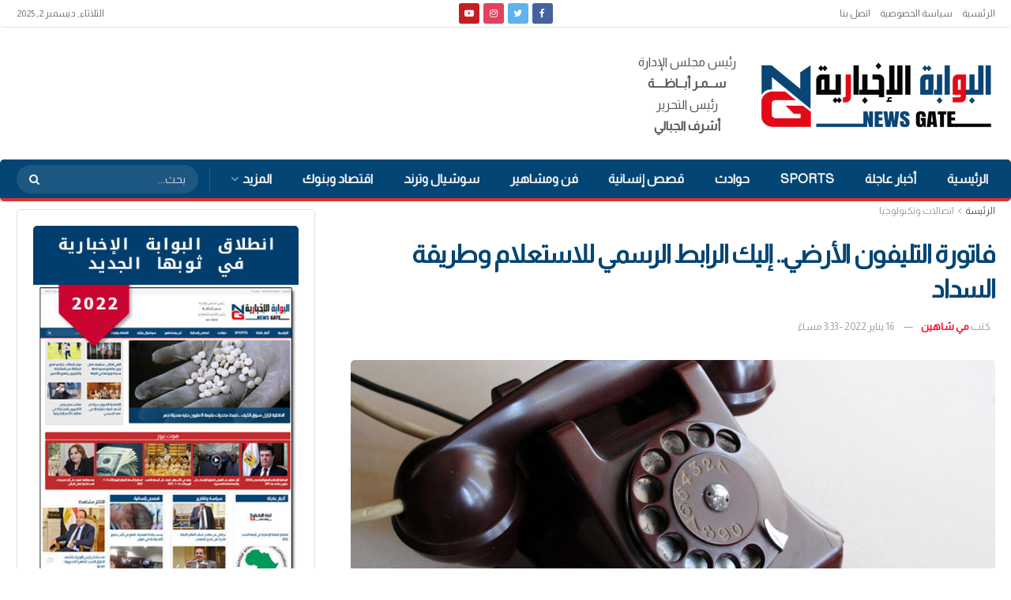

--- FILE ---
content_type: text/html; charset=UTF-8
request_url: https://newsgateeg.com/%D9%81%D8%A7%D8%AA%D9%88%D8%B1%D8%A9-%D8%A7%D9%84%D8%AA%D9%84%D9%8A%D9%81%D9%88%D9%86-%D8%A7%D9%84%D8%A3%D8%B1%D8%B6%D9%8A/
body_size: 37171
content:
<!doctype html> <!--[if lt IE 7]><html class="no-js lt-ie9 lt-ie8 lt-ie7" dir="rtl" lang="ar" prefix="og: https://ogp.me/ns#"> <![endif]--> <!--[if IE 7]><html class="no-js lt-ie9 lt-ie8" dir="rtl" lang="ar" prefix="og: https://ogp.me/ns#"> <![endif]--> <!--[if IE 8]><html class="no-js lt-ie9" dir="rtl" lang="ar" prefix="og: https://ogp.me/ns#"> <![endif]--> <!--[if IE 9]><html class="no-js lt-ie10" dir="rtl" lang="ar" prefix="og: https://ogp.me/ns#"> <![endif]--> <!--[if gt IE 8]><!--><html class="no-js" dir="rtl" lang="ar" prefix="og: https://ogp.me/ns#"> <!--<![endif]--><head><meta http-equiv="Content-Type" content="text/html; charset=UTF-8" /><meta name='viewport' content='width=device-width, initial-scale=1, user-scalable=yes' /><link rel="profile" href="https://gmpg.org/xfn/11" /><link rel="pingback" href="https://newsgateeg.com/xmlrpc.php" /><meta property="og:type" content="article"><meta property="og:title" content="فاتورة التليفون الأرضي.. إليك الرابط الرسمي للاستعلام وطريقة السداد"><meta property="og:site_name" content="البوابة الإخبارية | نيوز جيت"><meta property="og:description" content="أصدرت الشركة المصرية للاتصالات WE فاتورة التليفون الأرضي لشهر يناير 2022، التي تقوم بالمحاسبة عن استهلاك الـ 3 شهور السابقة"><meta property="og:url" content="https://newsgateeg.com/%d9%81%d8%a7%d8%aa%d9%88%d8%b1%d8%a9-%d8%a7%d9%84%d8%aa%d9%84%d9%8a%d9%81%d9%88%d9%86-%d8%a7%d9%84%d8%a3%d8%b1%d8%b6%d9%8a/"><meta property="og:image" content="https://newsgateeg.com/wp-content/uploads/2022/01/فاتورة-التليفون-الأرضي..-إليك-الرابط-الرسمي-للاستعلام-وطريقة-السداد.jpg"><meta property="og:image:height" content="859"><meta property="og:image:width" content="1280"><meta property="article:published_time" content="2022-01-16T15:33:59+02:00"><meta property="article:modified_time" content="2022-01-16T15:42:10+02:00"><meta property="article:section" content="اتصالات وتكنولوجيا"><meta property="article:tag" content="الاستعلام عن فاتورة التليفون الأرضي"><meta property="article:tag" content="طرق سداد فاتورة التليفون الأرضي"><meta property="article:tag" content="فاتورة التليفون الأرضي"><meta name="twitter:card" content="summary_large_image"><meta name="twitter:title" content="فاتورة التليفون الأرضي.. إليك الرابط الرسمي للاستعلام وطريقة السداد"><meta name="twitter:description" content="أصدرت الشركة المصرية للاتصالات WE فاتورة التليفون الأرضي لشهر يناير 2022، التي تقوم بالمحاسبة عن استهلاك الـ 3 شهور السابقة"><meta name="twitter:url" content="https://newsgateeg.com/%d9%81%d8%a7%d8%aa%d9%88%d8%b1%d8%a9-%d8%a7%d9%84%d8%aa%d9%84%d9%8a%d9%81%d9%88%d9%86-%d8%a7%d9%84%d8%a3%d8%b1%d8%b6%d9%8a/"><meta name="twitter:site" content=""><meta name="twitter:image:src" content="https://newsgateeg.com/wp-content/uploads/2022/01/فاتورة-التليفون-الأرضي..-إليك-الرابط-الرسمي-للاستعلام-وطريقة-السداد.jpg"><meta name="twitter:image:width" content="1280"><meta name="twitter:image:height" content="859"> <script defer src="[data-uri]"></script> <script defer src="[data-uri]"></script> <title>فاتورة التليفون الأرضي.. إليك الرابط الرسمي للاستعلام وطريقة السداد</title><meta name="description" content="أصدرت الشركة المصرية للاتصالات WE فاتورة التليفون الأرضي لشهر يناير 2022، التي تقوم بالمحاسبة عن استهلاك الـ 3 شهور السابقة وهي «أكتوبر، نوفمبر، ديسمبر» لعام"/><meta name="robots" content="index, follow, max-snippet:-1, max-video-preview:-1, max-image-preview:large"/><link rel="canonical" href="https://newsgateeg.com/%d9%81%d8%a7%d8%aa%d9%88%d8%b1%d8%a9-%d8%a7%d9%84%d8%aa%d9%84%d9%8a%d9%81%d9%88%d9%86-%d8%a7%d9%84%d8%a3%d8%b1%d8%b6%d9%8a/" /><meta property="og:locale" content="ar_AR" /><meta property="og:type" content="article" /><meta property="og:title" content="فاتورة التليفون الأرضي.. إليك الرابط الرسمي للاستعلام وطريقة السداد" /><meta property="og:description" content="أصدرت الشركة المصرية للاتصالات WE فاتورة التليفون الأرضي لشهر يناير 2022، التي تقوم بالمحاسبة عن استهلاك الـ 3 شهور السابقة وهي «أكتوبر، نوفمبر، ديسمبر» لعام" /><meta property="og:url" content="https://newsgateeg.com/%d9%81%d8%a7%d8%aa%d9%88%d8%b1%d8%a9-%d8%a7%d9%84%d8%aa%d9%84%d9%8a%d9%81%d9%88%d9%86-%d8%a7%d9%84%d8%a3%d8%b1%d8%b6%d9%8a/" /><meta property="og:site_name" content="البوابة الإخبارية | نيوز جيت" /><meta property="article:tag" content="الاستعلام عن فاتورة التليفون الأرضي" /><meta property="article:tag" content="طرق سداد فاتورة التليفون الأرضي" /><meta property="article:tag" content="فاتورة التليفون الأرضي" /><meta property="article:section" content="اتصالات وتكنولوجيا" /><meta property="og:updated_time" content="2022-01-16T15:42:10+02:00" /><meta property="og:image" content="https://newsgateeg.com/wp-content/uploads/2022/01/فاتورة-التليفون-الأرضي..-إليك-الرابط-الرسمي-للاستعلام-وطريقة-السداد.jpg" /><meta property="og:image:secure_url" content="https://newsgateeg.com/wp-content/uploads/2022/01/فاتورة-التليفون-الأرضي..-إليك-الرابط-الرسمي-للاستعلام-وطريقة-السداد.jpg" /><meta property="og:image:width" content="1280" /><meta property="og:image:height" content="859" /><meta property="og:image:alt" content="فاتورة التليفون الأرضي.. إليك الرابط الرسمي للاستعلام وطريقة السداد" /><meta property="og:image:type" content="image/jpeg" /><meta property="article:published_time" content="2022-01-16T15:33:59+02:00" /><meta property="article:modified_time" content="2022-01-16T15:42:10+02:00" /><meta name="twitter:card" content="summary_large_image" /><meta name="twitter:title" content="فاتورة التليفون الأرضي.. إليك الرابط الرسمي للاستعلام وطريقة السداد" /><meta name="twitter:description" content="أصدرت الشركة المصرية للاتصالات WE فاتورة التليفون الأرضي لشهر يناير 2022، التي تقوم بالمحاسبة عن استهلاك الـ 3 شهور السابقة وهي «أكتوبر، نوفمبر، ديسمبر» لعام" /><meta name="twitter:image" content="https://newsgateeg.com/wp-content/uploads/2022/01/فاتورة-التليفون-الأرضي..-إليك-الرابط-الرسمي-للاستعلام-وطريقة-السداد.jpg" /><meta name="twitter:label1" content="كُتب بواسطة" /><meta name="twitter:data1" content="مي شاهين" /><meta name="twitter:label2" content="مدة القراءة" /><meta name="twitter:data2" content="أقل من دقيقة" /> <script type="application/ld+json" class="rank-math-schema-pro">{"@context":"https://schema.org","@graph":[{"@type":"Organization","@id":"https://newsgateeg.com/#organization","name":"\u0627\u0644\u0628\u0648\u0627\u0628\u0629 \u0627\u0644\u0627\u062e\u0628\u0627\u0631\u064a\u0629| \u0646\u064a\u0648\u0632 \u062c\u064a\u062a","url":"https://newsgateeg.com","logo":{"@type":"ImageObject","@id":"https://newsgateeg.com/#logo","url":"http://newsgateeg.com/wp-content/uploads/2022/01/600.png","contentUrl":"http://newsgateeg.com/wp-content/uploads/2022/01/600.png","caption":"\u0627\u0644\u0628\u0648\u0627\u0628\u0629 \u0627\u0644\u0627\u062e\u0628\u0627\u0631\u064a\u0629| \u0646\u064a\u0648\u0632 \u062c\u064a\u062a","inLanguage":"ar","width":"600","height":"186"}},{"@type":"WebSite","@id":"https://newsgateeg.com/#website","url":"https://newsgateeg.com","name":"\u0627\u0644\u0628\u0648\u0627\u0628\u0629 \u0627\u0644\u0627\u062e\u0628\u0627\u0631\u064a\u0629| \u0646\u064a\u0648\u0632 \u062c\u064a\u062a","publisher":{"@id":"https://newsgateeg.com/#organization"},"inLanguage":"ar"},{"@type":"ImageObject","@id":"https://newsgateeg.com/wp-content/uploads/2022/01/\u0641\u0627\u062a\u0648\u0631\u0629-\u0627\u0644\u062a\u0644\u064a\u0641\u0648\u0646-\u0627\u0644\u0623\u0631\u0636\u064a..-\u0625\u0644\u064a\u0643-\u0627\u0644\u0631\u0627\u0628\u0637-\u0627\u0644\u0631\u0633\u0645\u064a-\u0644\u0644\u0627\u0633\u062a\u0639\u0644\u0627\u0645-\u0648\u0637\u0631\u064a\u0642\u0629-\u0627\u0644\u0633\u062f\u0627\u062f.jpg","url":"https://newsgateeg.com/wp-content/uploads/2022/01/\u0641\u0627\u062a\u0648\u0631\u0629-\u0627\u0644\u062a\u0644\u064a\u0641\u0648\u0646-\u0627\u0644\u0623\u0631\u0636\u064a..-\u0625\u0644\u064a\u0643-\u0627\u0644\u0631\u0627\u0628\u0637-\u0627\u0644\u0631\u0633\u0645\u064a-\u0644\u0644\u0627\u0633\u062a\u0639\u0644\u0627\u0645-\u0648\u0637\u0631\u064a\u0642\u0629-\u0627\u0644\u0633\u062f\u0627\u062f.jpg","width":"1280","height":"859","caption":"\u0641\u0627\u062a\u0648\u0631\u0629 \u0627\u0644\u062a\u0644\u064a\u0641\u0648\u0646 \u0627\u0644\u0623\u0631\u0636\u064a.. \u0625\u0644\u064a\u0643 \u0627\u0644\u0631\u0627\u0628\u0637 \u0627\u0644\u0631\u0633\u0645\u064a \u0644\u0644\u0627\u0633\u062a\u0639\u0644\u0627\u0645 \u0648\u0637\u0631\u064a\u0642\u0629 \u0627\u0644\u0633\u062f\u0627\u062f","inLanguage":"ar"},{"@type":"WebPage","@id":"https://newsgateeg.com/%d9%81%d8%a7%d8%aa%d9%88%d8%b1%d8%a9-%d8%a7%d9%84%d8%aa%d9%84%d9%8a%d9%81%d9%88%d9%86-%d8%a7%d9%84%d8%a3%d8%b1%d8%b6%d9%8a/#webpage","url":"https://newsgateeg.com/%d9%81%d8%a7%d8%aa%d9%88%d8%b1%d8%a9-%d8%a7%d9%84%d8%aa%d9%84%d9%8a%d9%81%d9%88%d9%86-%d8%a7%d9%84%d8%a3%d8%b1%d8%b6%d9%8a/","name":"\u0641\u0627\u062a\u0648\u0631\u0629 \u0627\u0644\u062a\u0644\u064a\u0641\u0648\u0646 \u0627\u0644\u0623\u0631\u0636\u064a.. \u0625\u0644\u064a\u0643 \u0627\u0644\u0631\u0627\u0628\u0637 \u0627\u0644\u0631\u0633\u0645\u064a \u0644\u0644\u0627\u0633\u062a\u0639\u0644\u0627\u0645 \u0648\u0637\u0631\u064a\u0642\u0629 \u0627\u0644\u0633\u062f\u0627\u062f","datePublished":"2022-01-16T15:33:59+02:00","dateModified":"2022-01-16T15:42:10+02:00","isPartOf":{"@id":"https://newsgateeg.com/#website"},"primaryImageOfPage":{"@id":"https://newsgateeg.com/wp-content/uploads/2022/01/\u0641\u0627\u062a\u0648\u0631\u0629-\u0627\u0644\u062a\u0644\u064a\u0641\u0648\u0646-\u0627\u0644\u0623\u0631\u0636\u064a..-\u0625\u0644\u064a\u0643-\u0627\u0644\u0631\u0627\u0628\u0637-\u0627\u0644\u0631\u0633\u0645\u064a-\u0644\u0644\u0627\u0633\u062a\u0639\u0644\u0627\u0645-\u0648\u0637\u0631\u064a\u0642\u0629-\u0627\u0644\u0633\u062f\u0627\u062f.jpg"},"inLanguage":"ar"},{"@type":"Person","@id":"https://newsgateeg.com/author/maishaheen24/","name":"\u0645\u064a \u0634\u0627\u0647\u064a\u0646","url":"https://newsgateeg.com/author/maishaheen24/","image":{"@type":"ImageObject","@id":"https://secure.gravatar.com/avatar/d9f2039d7b338f3609aee5d64aca4b98?s=96&amp;d=mm&amp;r=g","url":"https://secure.gravatar.com/avatar/d9f2039d7b338f3609aee5d64aca4b98?s=96&amp;d=mm&amp;r=g","caption":"\u0645\u064a \u0634\u0627\u0647\u064a\u0646","inLanguage":"ar"},"worksFor":{"@id":"https://newsgateeg.com/#organization"}},{"@type":"NewsArticle","headline":"\u0641\u0627\u062a\u0648\u0631\u0629 \u0627\u0644\u062a\u0644\u064a\u0641\u0648\u0646 \u0627\u0644\u0623\u0631\u0636\u064a.. \u0625\u0644\u064a\u0643 \u0627\u0644\u0631\u0627\u0628\u0637 \u0627\u0644\u0631\u0633\u0645\u064a \u0644\u0644\u0627\u0633\u062a\u0639\u0644\u0627\u0645 \u0648\u0637\u0631\u064a\u0642\u0629 \u0627\u0644\u0633\u062f\u0627\u062f","keywords":"\u0641\u0627\u062a\u0648\u0631\u0629 \u0627\u0644\u062a\u0644\u064a\u0641\u0648\u0646 \u0627\u0644\u0623\u0631\u0636\u064a","datePublished":"2022-01-16T15:33:59+02:00","dateModified":"2022-01-16T15:42:10+02:00","articleSection":"\u0627\u062a\u0635\u0627\u0644\u0627\u062a \u0648\u062a\u0643\u0646\u0648\u0644\u0648\u062c\u064a\u0627, \u0647\u0648\u062a \u0646\u064a\u0648\u0632","author":{"@id":"https://newsgateeg.com/author/maishaheen24/","name":"\u0645\u064a \u0634\u0627\u0647\u064a\u0646"},"publisher":{"@id":"https://newsgateeg.com/#organization"},"description":"\u0623\u0635\u062f\u0631\u062a \u0627\u0644\u0634\u0631\u0643\u0629 \u0627\u0644\u0645\u0635\u0631\u064a\u0629 \u0644\u0644\u0627\u062a\u0635\u0627\u0644\u0627\u062a WE \u0641\u0627\u062a\u0648\u0631\u0629 \u0627\u0644\u062a\u0644\u064a\u0641\u0648\u0646 \u0627\u0644\u0623\u0631\u0636\u064a \u0644\u0634\u0647\u0631 \u064a\u0646\u0627\u064a\u0631 2022\u060c \u0627\u0644\u062a\u064a \u062a\u0642\u0648\u0645 \u0628\u0627\u0644\u0645\u062d\u0627\u0633\u0628\u0629 \u0639\u0646 \u0627\u0633\u062a\u0647\u0644\u0627\u0643 \u0627\u0644\u0640 3 \u0634\u0647\u0648\u0631 \u0627\u0644\u0633\u0627\u0628\u0642\u0629 \u0648\u0647\u064a \u00ab\u0623\u0643\u062a\u0648\u0628\u0631\u060c \u0646\u0648\u0641\u0645\u0628\u0631\u060c \u062f\u064a\u0633\u0645\u0628\u0631\u00bb \u0644\u0639\u0627\u0645","copyrightYear":"2022","copyrightHolder":{"@id":"https://newsgateeg.com/#organization"},"name":"\u0641\u0627\u062a\u0648\u0631\u0629 \u0627\u0644\u062a\u0644\u064a\u0641\u0648\u0646 \u0627\u0644\u0623\u0631\u0636\u064a.. \u0625\u0644\u064a\u0643 \u0627\u0644\u0631\u0627\u0628\u0637 \u0627\u0644\u0631\u0633\u0645\u064a \u0644\u0644\u0627\u0633\u062a\u0639\u0644\u0627\u0645 \u0648\u0637\u0631\u064a\u0642\u0629 \u0627\u0644\u0633\u062f\u0627\u062f","@id":"https://newsgateeg.com/%d9%81%d8%a7%d8%aa%d9%88%d8%b1%d8%a9-%d8%a7%d9%84%d8%aa%d9%84%d9%8a%d9%81%d9%88%d9%86-%d8%a7%d9%84%d8%a3%d8%b1%d8%b6%d9%8a/#richSnippet","isPartOf":{"@id":"https://newsgateeg.com/%d9%81%d8%a7%d8%aa%d9%88%d8%b1%d8%a9-%d8%a7%d9%84%d8%aa%d9%84%d9%8a%d9%81%d9%88%d9%86-%d8%a7%d9%84%d8%a3%d8%b1%d8%b6%d9%8a/#webpage"},"image":{"@id":"https://newsgateeg.com/wp-content/uploads/2022/01/\u0641\u0627\u062a\u0648\u0631\u0629-\u0627\u0644\u062a\u0644\u064a\u0641\u0648\u0646-\u0627\u0644\u0623\u0631\u0636\u064a..-\u0625\u0644\u064a\u0643-\u0627\u0644\u0631\u0627\u0628\u0637-\u0627\u0644\u0631\u0633\u0645\u064a-\u0644\u0644\u0627\u0633\u062a\u0639\u0644\u0627\u0645-\u0648\u0637\u0631\u064a\u0642\u0629-\u0627\u0644\u0633\u062f\u0627\u062f.jpg"},"inLanguage":"ar","mainEntityOfPage":{"@id":"https://newsgateeg.com/%d9%81%d8%a7%d8%aa%d9%88%d8%b1%d8%a9-%d8%a7%d9%84%d8%aa%d9%84%d9%8a%d9%81%d9%88%d9%86-%d8%a7%d9%84%d8%a3%d8%b1%d8%b6%d9%8a/#webpage"}}]}</script> <link rel='dns-prefetch' href='//fonts.googleapis.com' /><link rel='preconnect' href='https://fonts.gstatic.com' /><link rel="alternate" type="application/rss+xml" title="البوابة الإخبارية | نيوز جيت &laquo; الخلاصة" href="https://newsgateeg.com/feed/" /><link rel="alternate" type="application/rss+xml" title="البوابة الإخبارية | نيوز جيت &laquo; خلاصة التعليقات" href="https://newsgateeg.com/comments/feed/" /><link rel="alternate" type="application/rss+xml" title="البوابة الإخبارية | نيوز جيت &laquo; فاتورة التليفون الأرضي.. إليك الرابط الرسمي للاستعلام وطريقة السداد خلاصة التعليقات" href="https://newsgateeg.com/%d9%81%d8%a7%d8%aa%d9%88%d8%b1%d8%a9-%d8%a7%d9%84%d8%aa%d9%84%d9%8a%d9%81%d9%88%d9%86-%d8%a7%d9%84%d8%a3%d8%b1%d8%b6%d9%8a/feed/" /> <script defer src="[data-uri]"></script> <style id='wp-emoji-styles-inline-css' type='text/css'>img.wp-smiley, img.emoji {
		display: inline !important;
		border: none !important;
		box-shadow: none !important;
		height: 1em !important;
		width: 1em !important;
		margin: 0 0.07em !important;
		vertical-align: -0.1em !important;
		background: none !important;
		padding: 0 !important;
	}</style><link rel='stylesheet' id='wp-block-library-rtl-css' href='https://newsgateeg.com/wp-includes/css/dist/block-library/style-rtl.min.css?ver=6.4.5' type='text/css' media='all' /><style id='rank-math-toc-block-style-inline-css' type='text/css'>.wp-block-rank-math-toc-block nav ol{counter-reset:item}.wp-block-rank-math-toc-block nav ol li{display:block}.wp-block-rank-math-toc-block nav ol li:before{content:counters(item, ".") " ";counter-increment:item}</style><style id='classic-theme-styles-inline-css' type='text/css'>/*! This file is auto-generated */
.wp-block-button__link{color:#fff;background-color:#32373c;border-radius:9999px;box-shadow:none;text-decoration:none;padding:calc(.667em + 2px) calc(1.333em + 2px);font-size:1.125em}.wp-block-file__button{background:#32373c;color:#fff;text-decoration:none}</style><style id='global-styles-inline-css' type='text/css'>body{--wp--preset--color--black: #000000;--wp--preset--color--cyan-bluish-gray: #abb8c3;--wp--preset--color--white: #ffffff;--wp--preset--color--pale-pink: #f78da7;--wp--preset--color--vivid-red: #cf2e2e;--wp--preset--color--luminous-vivid-orange: #ff6900;--wp--preset--color--luminous-vivid-amber: #fcb900;--wp--preset--color--light-green-cyan: #7bdcb5;--wp--preset--color--vivid-green-cyan: #00d084;--wp--preset--color--pale-cyan-blue: #8ed1fc;--wp--preset--color--vivid-cyan-blue: #0693e3;--wp--preset--color--vivid-purple: #9b51e0;--wp--preset--gradient--vivid-cyan-blue-to-vivid-purple: linear-gradient(135deg,rgba(6,147,227,1) 0%,rgb(155,81,224) 100%);--wp--preset--gradient--light-green-cyan-to-vivid-green-cyan: linear-gradient(135deg,rgb(122,220,180) 0%,rgb(0,208,130) 100%);--wp--preset--gradient--luminous-vivid-amber-to-luminous-vivid-orange: linear-gradient(135deg,rgba(252,185,0,1) 0%,rgba(255,105,0,1) 100%);--wp--preset--gradient--luminous-vivid-orange-to-vivid-red: linear-gradient(135deg,rgba(255,105,0,1) 0%,rgb(207,46,46) 100%);--wp--preset--gradient--very-light-gray-to-cyan-bluish-gray: linear-gradient(135deg,rgb(238,238,238) 0%,rgb(169,184,195) 100%);--wp--preset--gradient--cool-to-warm-spectrum: linear-gradient(135deg,rgb(74,234,220) 0%,rgb(151,120,209) 20%,rgb(207,42,186) 40%,rgb(238,44,130) 60%,rgb(251,105,98) 80%,rgb(254,248,76) 100%);--wp--preset--gradient--blush-light-purple: linear-gradient(135deg,rgb(255,206,236) 0%,rgb(152,150,240) 100%);--wp--preset--gradient--blush-bordeaux: linear-gradient(135deg,rgb(254,205,165) 0%,rgb(254,45,45) 50%,rgb(107,0,62) 100%);--wp--preset--gradient--luminous-dusk: linear-gradient(135deg,rgb(255,203,112) 0%,rgb(199,81,192) 50%,rgb(65,88,208) 100%);--wp--preset--gradient--pale-ocean: linear-gradient(135deg,rgb(255,245,203) 0%,rgb(182,227,212) 50%,rgb(51,167,181) 100%);--wp--preset--gradient--electric-grass: linear-gradient(135deg,rgb(202,248,128) 0%,rgb(113,206,126) 100%);--wp--preset--gradient--midnight: linear-gradient(135deg,rgb(2,3,129) 0%,rgb(40,116,252) 100%);--wp--preset--font-size--small: 13px;--wp--preset--font-size--medium: 20px;--wp--preset--font-size--large: 36px;--wp--preset--font-size--x-large: 42px;--wp--preset--spacing--20: 0.44rem;--wp--preset--spacing--30: 0.67rem;--wp--preset--spacing--40: 1rem;--wp--preset--spacing--50: 1.5rem;--wp--preset--spacing--60: 2.25rem;--wp--preset--spacing--70: 3.38rem;--wp--preset--spacing--80: 5.06rem;--wp--preset--shadow--natural: 6px 6px 9px rgba(0, 0, 0, 0.2);--wp--preset--shadow--deep: 12px 12px 50px rgba(0, 0, 0, 0.4);--wp--preset--shadow--sharp: 6px 6px 0px rgba(0, 0, 0, 0.2);--wp--preset--shadow--outlined: 6px 6px 0px -3px rgba(255, 255, 255, 1), 6px 6px rgba(0, 0, 0, 1);--wp--preset--shadow--crisp: 6px 6px 0px rgba(0, 0, 0, 1);}:where(.is-layout-flex){gap: 0.5em;}:where(.is-layout-grid){gap: 0.5em;}body .is-layout-flow > .alignleft{float: left;margin-inline-start: 0;margin-inline-end: 2em;}body .is-layout-flow > .alignright{float: right;margin-inline-start: 2em;margin-inline-end: 0;}body .is-layout-flow > .aligncenter{margin-left: auto !important;margin-right: auto !important;}body .is-layout-constrained > .alignleft{float: left;margin-inline-start: 0;margin-inline-end: 2em;}body .is-layout-constrained > .alignright{float: right;margin-inline-start: 2em;margin-inline-end: 0;}body .is-layout-constrained > .aligncenter{margin-left: auto !important;margin-right: auto !important;}body .is-layout-constrained > :where(:not(.alignleft):not(.alignright):not(.alignfull)){max-width: var(--wp--style--global--content-size);margin-left: auto !important;margin-right: auto !important;}body .is-layout-constrained > .alignwide{max-width: var(--wp--style--global--wide-size);}body .is-layout-flex{display: flex;}body .is-layout-flex{flex-wrap: wrap;align-items: center;}body .is-layout-flex > *{margin: 0;}body .is-layout-grid{display: grid;}body .is-layout-grid > *{margin: 0;}:where(.wp-block-columns.is-layout-flex){gap: 2em;}:where(.wp-block-columns.is-layout-grid){gap: 2em;}:where(.wp-block-post-template.is-layout-flex){gap: 1.25em;}:where(.wp-block-post-template.is-layout-grid){gap: 1.25em;}.has-black-color{color: var(--wp--preset--color--black) !important;}.has-cyan-bluish-gray-color{color: var(--wp--preset--color--cyan-bluish-gray) !important;}.has-white-color{color: var(--wp--preset--color--white) !important;}.has-pale-pink-color{color: var(--wp--preset--color--pale-pink) !important;}.has-vivid-red-color{color: var(--wp--preset--color--vivid-red) !important;}.has-luminous-vivid-orange-color{color: var(--wp--preset--color--luminous-vivid-orange) !important;}.has-luminous-vivid-amber-color{color: var(--wp--preset--color--luminous-vivid-amber) !important;}.has-light-green-cyan-color{color: var(--wp--preset--color--light-green-cyan) !important;}.has-vivid-green-cyan-color{color: var(--wp--preset--color--vivid-green-cyan) !important;}.has-pale-cyan-blue-color{color: var(--wp--preset--color--pale-cyan-blue) !important;}.has-vivid-cyan-blue-color{color: var(--wp--preset--color--vivid-cyan-blue) !important;}.has-vivid-purple-color{color: var(--wp--preset--color--vivid-purple) !important;}.has-black-background-color{background-color: var(--wp--preset--color--black) !important;}.has-cyan-bluish-gray-background-color{background-color: var(--wp--preset--color--cyan-bluish-gray) !important;}.has-white-background-color{background-color: var(--wp--preset--color--white) !important;}.has-pale-pink-background-color{background-color: var(--wp--preset--color--pale-pink) !important;}.has-vivid-red-background-color{background-color: var(--wp--preset--color--vivid-red) !important;}.has-luminous-vivid-orange-background-color{background-color: var(--wp--preset--color--luminous-vivid-orange) !important;}.has-luminous-vivid-amber-background-color{background-color: var(--wp--preset--color--luminous-vivid-amber) !important;}.has-light-green-cyan-background-color{background-color: var(--wp--preset--color--light-green-cyan) !important;}.has-vivid-green-cyan-background-color{background-color: var(--wp--preset--color--vivid-green-cyan) !important;}.has-pale-cyan-blue-background-color{background-color: var(--wp--preset--color--pale-cyan-blue) !important;}.has-vivid-cyan-blue-background-color{background-color: var(--wp--preset--color--vivid-cyan-blue) !important;}.has-vivid-purple-background-color{background-color: var(--wp--preset--color--vivid-purple) !important;}.has-black-border-color{border-color: var(--wp--preset--color--black) !important;}.has-cyan-bluish-gray-border-color{border-color: var(--wp--preset--color--cyan-bluish-gray) !important;}.has-white-border-color{border-color: var(--wp--preset--color--white) !important;}.has-pale-pink-border-color{border-color: var(--wp--preset--color--pale-pink) !important;}.has-vivid-red-border-color{border-color: var(--wp--preset--color--vivid-red) !important;}.has-luminous-vivid-orange-border-color{border-color: var(--wp--preset--color--luminous-vivid-orange) !important;}.has-luminous-vivid-amber-border-color{border-color: var(--wp--preset--color--luminous-vivid-amber) !important;}.has-light-green-cyan-border-color{border-color: var(--wp--preset--color--light-green-cyan) !important;}.has-vivid-green-cyan-border-color{border-color: var(--wp--preset--color--vivid-green-cyan) !important;}.has-pale-cyan-blue-border-color{border-color: var(--wp--preset--color--pale-cyan-blue) !important;}.has-vivid-cyan-blue-border-color{border-color: var(--wp--preset--color--vivid-cyan-blue) !important;}.has-vivid-purple-border-color{border-color: var(--wp--preset--color--vivid-purple) !important;}.has-vivid-cyan-blue-to-vivid-purple-gradient-background{background: var(--wp--preset--gradient--vivid-cyan-blue-to-vivid-purple) !important;}.has-light-green-cyan-to-vivid-green-cyan-gradient-background{background: var(--wp--preset--gradient--light-green-cyan-to-vivid-green-cyan) !important;}.has-luminous-vivid-amber-to-luminous-vivid-orange-gradient-background{background: var(--wp--preset--gradient--luminous-vivid-amber-to-luminous-vivid-orange) !important;}.has-luminous-vivid-orange-to-vivid-red-gradient-background{background: var(--wp--preset--gradient--luminous-vivid-orange-to-vivid-red) !important;}.has-very-light-gray-to-cyan-bluish-gray-gradient-background{background: var(--wp--preset--gradient--very-light-gray-to-cyan-bluish-gray) !important;}.has-cool-to-warm-spectrum-gradient-background{background: var(--wp--preset--gradient--cool-to-warm-spectrum) !important;}.has-blush-light-purple-gradient-background{background: var(--wp--preset--gradient--blush-light-purple) !important;}.has-blush-bordeaux-gradient-background{background: var(--wp--preset--gradient--blush-bordeaux) !important;}.has-luminous-dusk-gradient-background{background: var(--wp--preset--gradient--luminous-dusk) !important;}.has-pale-ocean-gradient-background{background: var(--wp--preset--gradient--pale-ocean) !important;}.has-electric-grass-gradient-background{background: var(--wp--preset--gradient--electric-grass) !important;}.has-midnight-gradient-background{background: var(--wp--preset--gradient--midnight) !important;}.has-small-font-size{font-size: var(--wp--preset--font-size--small) !important;}.has-medium-font-size{font-size: var(--wp--preset--font-size--medium) !important;}.has-large-font-size{font-size: var(--wp--preset--font-size--large) !important;}.has-x-large-font-size{font-size: var(--wp--preset--font-size--x-large) !important;}
.wp-block-navigation a:where(:not(.wp-element-button)){color: inherit;}
:where(.wp-block-post-template.is-layout-flex){gap: 1.25em;}:where(.wp-block-post-template.is-layout-grid){gap: 1.25em;}
:where(.wp-block-columns.is-layout-flex){gap: 2em;}:where(.wp-block-columns.is-layout-grid){gap: 2em;}
.wp-block-pullquote{font-size: 1.5em;line-height: 1.6;}</style><link rel='stylesheet' id='jnews-video-css' href='https://newsgateeg.com/wp-content/cache/autoptimize/autoptimize_single_d3d1a766ed004a36c1cd85af26eb5b53.php?ver=10.0.3' type='text/css' media='all' /><link rel='stylesheet' id='jnews-video-darkmode-css' href='https://newsgateeg.com/wp-content/cache/autoptimize/autoptimize_single_1d0ce6bf48c0569e060acec3bc59da66.php?ver=10.0.3' type='text/css' media='all' /><link rel='stylesheet' id='js_composer_front-css' href='https://newsgateeg.com/wp-content/plugins/js_composer/assets/css/js_composer.min.css?ver=6.8.0' type='text/css' media='all' /><link rel='stylesheet' id='jeg_customizer_font-css' href='//fonts.googleapis.com/css?family=Almarai%3Areguler&#038;display=swap&#038;ver=1.2.6' type='text/css' media='all' /><link rel='stylesheet' id='jnews-frontend-css' href='https://newsgateeg.com/wp-content/themes/jnews/assets/dist/frontend.min.css?ver=10.1.3' type='text/css' media='all' /><link rel='stylesheet' id='jnews-js-composer-css' href='https://newsgateeg.com/wp-content/cache/autoptimize/autoptimize_single_fc83441dd57e3efc19dde7715224aa04.php?ver=10.1.3' type='text/css' media='all' /><link rel='stylesheet' id='jnews-style-css' href='https://newsgateeg.com/wp-content/themes/jnews/style.css?ver=10.1.3' type='text/css' media='all' /><link rel='stylesheet' id='jnews-darkmode-css' href='https://newsgateeg.com/wp-content/cache/autoptimize/autoptimize_single_af8ab4860593a89a49ea44f852dadcd1.php?ver=10.1.3' type='text/css' media='all' /><link rel='stylesheet' id='jnews-rtl-css' href='https://newsgateeg.com/wp-content/cache/autoptimize/autoptimize_single_b24f90f0f4ee4513586032eadd12a782.php?ver=10.1.3' type='text/css' media='all' /><link rel='stylesheet' id='apexnb-font-awesome-css' href='https://newsgateeg.com/wp-content/cache/autoptimize/autoptimize_single_16f75bbbc5c595ffa783a1980a9a431d.php?ver=6.4.5' type='text/css' media='all' /><link rel='stylesheet' id='apexnb-frontend-style-css' href='https://newsgateeg.com/wp-content/cache/autoptimize/autoptimize_single_56f2d987b66bbe71bc1ab97cb659504b.php?ver=6.4.5' type='text/css' media='all' /><link rel='stylesheet' id='apexnb-responsive-stylesheet-css' href='https://newsgateeg.com/wp-content/cache/autoptimize/autoptimize_single_48d6ce6f717fb230548004a59cfb5e94.php?ver=6.4.5' type='text/css' media='all' /><link rel='stylesheet' id='apexnb-frontend-bxslider-style-css' href='https://newsgateeg.com/wp-content/cache/autoptimize/autoptimize_single_8348e9a5246b2caaa71f87b5ff981f5d.php?ver=6.4.5' type='text/css' media='all' /><link rel='stylesheet' id='apexnb-lightbox-style-css' href='https://newsgateeg.com/wp-content/cache/autoptimize/autoptimize_single_340f3eae9ddeac2fbc6f89db2e7e9382.php?ver=2.0.6' type='text/css' media='all' /><link rel='stylesheet' id='apexnb-frontend-scroller-style-css' href='https://newsgateeg.com/wp-content/cache/autoptimize/autoptimize_single_406a26a1e59ceb865799f34c3ea79c45.php?ver=6.4.5' type='text/css' media='all' /><link rel='stylesheet' id='jnews-select-share-css' href='https://newsgateeg.com/wp-content/cache/autoptimize/autoptimize_single_a7722f6ba1adbe7d3eab961b0743b865.php' type='text/css' media='all' /> <script defer src="[data-uri]"></script><script defer type="text/javascript" src="https://newsgateeg.com/wp-includes/js/jquery/jquery.min.js?ver=3.7.1" id="jquery-core-js"></script> <script defer type="text/javascript" src="https://newsgateeg.com/wp-includes/js/jquery/jquery-migrate.min.js?ver=3.4.1" id="jquery-migrate-js"></script> <script defer type="text/javascript" src="https://newsgateeg.com/wp-content/cache/autoptimize/autoptimize_single_b257e0969014adf4d5836b545fd6ccfc.php?ver=4.1.2" id="apexnb-frontend-bxslider-js-js"></script> <script defer type="text/javascript" src="https://newsgateeg.com/wp-content/cache/autoptimize/autoptimize_single_c247ed93ee6fdb214cb2adc233bbc66b.php?ver=2.0.6" id="apexnb-lightbox-script-js"></script> <script defer type="text/javascript" src="https://newsgateeg.com/wp-content/cache/autoptimize/autoptimize_single_e84f102bb31c87b4d5372f21b3a55f72.php?ver=2" id="apexnb-frontend-scroller-js-js"></script> <script defer type="text/javascript" src="https://newsgateeg.com/wp-content/cache/autoptimize/autoptimize_single_2337c906c7f69ef7c1196fe5c4700152.php?ver=2.0.6" id="apexnb-actual_scripts-js"></script> <script defer id="apexnb-frontend-js-js-extra" src="[data-uri]"></script> <script defer type="text/javascript" src="https://newsgateeg.com/wp-content/cache/autoptimize/autoptimize_single_ec50dafd0da58ec8900db94325ca1ee5.php?ver=2.0.6" id="apexnb-frontend-js-js"></script> <link rel="https://api.w.org/" href="https://newsgateeg.com/wp-json/" /><link rel="alternate" type="application/json" href="https://newsgateeg.com/wp-json/wp/v2/posts/7608" /><link rel="EditURI" type="application/rsd+xml" title="RSD" href="https://newsgateeg.com/xmlrpc.php?rsd" /><meta name="generator" content="WordPress 6.4.5" /><link rel='shortlink' href='https://newsgateeg.com/?p=7608' /><link rel="alternate" type="application/json+oembed" href="https://newsgateeg.com/wp-json/oembed/1.0/embed?url=https%3A%2F%2Fnewsgateeg.com%2F%25d9%2581%25d8%25a7%25d8%25aa%25d9%2588%25d8%25b1%25d8%25a9-%25d8%25a7%25d9%2584%25d8%25aa%25d9%2584%25d9%258a%25d9%2581%25d9%2588%25d9%2586-%25d8%25a7%25d9%2584%25d8%25a3%25d8%25b1%25d8%25b6%25d9%258a%2F" /><link rel="alternate" type="text/xml+oembed" href="https://newsgateeg.com/wp-json/oembed/1.0/embed?url=https%3A%2F%2Fnewsgateeg.com%2F%25d9%2581%25d8%25a7%25d8%25aa%25d9%2588%25d8%25b1%25d8%25a9-%25d8%25a7%25d9%2584%25d8%25aa%25d9%2584%25d9%258a%25d9%2581%25d9%2588%25d9%2586-%25d8%25a7%25d9%2584%25d8%25a3%25d8%25b1%25d8%25b6%25d9%258a%2F&#038;format=xml" />  <script defer src="https://www.googletagmanager.com/gtag/js?id=G-0W5CMLJMZS"></script> <script defer src="[data-uri]"></script> <meta name="generator" content="Powered by WPBakery Page Builder - drag and drop page builder for WordPress."/><link rel="icon" href="https://newsgateeg.com/wp-content/uploads/2022/01/cropped-512-32x32.png" sizes="32x32" /><link rel="icon" href="https://newsgateeg.com/wp-content/uploads/2022/01/cropped-512-192x192.png" sizes="192x192" /><link rel="apple-touch-icon" href="https://newsgateeg.com/wp-content/uploads/2022/01/cropped-512-180x180.png" /><meta name="msapplication-TileImage" content="https://newsgateeg.com/wp-content/uploads/2022/01/cropped-512-270x270.png" /><style id="jeg_dynamic_css" type="text/css" data-type="jeg_custom-css">.jeg_container, .jeg_content, .jeg_boxed .jeg_main .jeg_container, .jeg_autoload_separator { background-color : #ffffff; } .jeg_midbar { height : 167px; } .jeg_header .jeg_bottombar.jeg_navbar,.jeg_bottombar .jeg_nav_icon { height : 49px; } .jeg_header .jeg_bottombar.jeg_navbar, .jeg_header .jeg_bottombar .jeg_main_menu:not(.jeg_menu_style_1) > li > a, .jeg_header .jeg_bottombar .jeg_menu_style_1 > li, .jeg_header .jeg_bottombar .jeg_menu:not(.jeg_main_menu) > li > a { line-height : 49px; } .jeg_header .jeg_bottombar.jeg_navbar_wrapper:not(.jeg_navbar_boxed), .jeg_header .jeg_bottombar.jeg_navbar_boxed .jeg_nav_row { background : #034575; } .jeg_header .jeg_bottombar, .jeg_header .jeg_bottombar.jeg_navbar_dark, .jeg_bottombar.jeg_navbar_boxed .jeg_nav_row, .jeg_bottombar.jeg_navbar_dark.jeg_navbar_boxed .jeg_nav_row { border-bottom-width : 4px; } .jeg_header_wrapper .jeg_bottombar, .jeg_header_wrapper .jeg_bottombar.jeg_navbar_dark, .jeg_bottombar.jeg_navbar_boxed .jeg_nav_row, .jeg_bottombar.jeg_navbar_dark.jeg_navbar_boxed .jeg_nav_row { border-bottom-color : #dd3333; } .jeg_header_sticky .jeg_navbar_wrapper:not(.jeg_navbar_boxed), .jeg_header_sticky .jeg_navbar_boxed .jeg_nav_row { background : #034575; } .jeg_stickybar, .jeg_stickybar.dark { border-bottom-width : 4px; } .jeg_stickybar, .jeg_stickybar.dark, .jeg_stickybar.jeg_navbar_boxed .jeg_nav_row { border-bottom-color : #dd3333; } .jeg_mobile_bottombar { height : 69px; line-height : 69px; } .jeg_mobile_midbar, .jeg_mobile_midbar.dark { background : #ffffff; } .jeg_nav_search { width : 93%; } .jeg_navbar_wrapper .jeg_menu li > ul { background : #034575; } .jeg_navbar_wrapper .jeg_menu li > ul li > a { color : #ffffff; } .jeg_navbar_wrapper .jeg_menu li > ul li:hover > a, .jeg_navbar_wrapper .jeg_menu li > ul li.sfHover > a, .jeg_navbar_wrapper .jeg_menu li > ul li.current-menu-item > a, .jeg_navbar_wrapper .jeg_menu li > ul li.current-menu-ancestor > a { background : #c92e2e; } .jeg_footer_content,.jeg_footer.dark .jeg_footer_content { background-color : #034575; } body,input,textarea,select,.chosen-container-single .chosen-single,.btn,.button { font-family: Almarai,Helvetica,Arial,sans-serif; } .jeg_post_title, .entry-header .jeg_post_title, .jeg_single_tpl_2 .entry-header .jeg_post_title, .jeg_single_tpl_3 .entry-header .jeg_post_title, .jeg_single_tpl_6 .entry-header .jeg_post_title, .jeg_content .jeg_custom_title_wrapper .jeg_post_title { font-size: 2em; line-height: 1.4; color : #034575;  } .jeg_post_excerpt p, .content-inner p { font-size: 19px; line-height: 2em;  } @media only screen and (min-width : 1200px) { .container, .jeg_vc_content > .vc_row, .jeg_vc_content > .vc_element > .vc_row, .jeg_vc_content > .vc_row[data-vc-full-width="true"]:not([data-vc-stretch-content="true"]) > .jeg-vc-wrapper, .jeg_vc_content > .vc_element > .vc_row[data-vc-full-width="true"]:not([data-vc-stretch-content="true"]) > .jeg-vc-wrapper { max-width : 1269px; } .elementor-section.elementor-section-boxed > .elementor-container { max-width : 1269px; }  } @media only screen and (min-width : 1441px) { .container, .jeg_vc_content > .vc_row, .jeg_vc_content > .vc_element > .vc_row, .jeg_vc_content > .vc_row[data-vc-full-width="true"]:not([data-vc-stretch-content="true"]) > .jeg-vc-wrapper, .jeg_vc_content > .vc_element > .vc_row[data-vc-full-width="true"]:not([data-vc-stretch-content="true"]) > .jeg-vc-wrapper { max-width : 1270px; } .elementor-section.elementor-section-boxed > .elementor-container { max-width : 1270px; }  }</style><style type="text/css">.no_thumbnail .jeg_thumb,
					.thumbnail-container.no_thumbnail {
					    display: none !important;
					}
					.jeg_search_result .jeg_pl_xs_3.no_thumbnail .jeg_postblock_content,
					.jeg_sidefeed .jeg_pl_xs_3.no_thumbnail .jeg_postblock_content,
					.jeg_pl_sm.no_thumbnail .jeg_postblock_content {
					    margin-left: 0;
					}
					.jeg_postblock_11 .no_thumbnail .jeg_postblock_content,
					.jeg_postblock_12 .no_thumbnail .jeg_postblock_content,
					.jeg_postblock_12.jeg_col_3o3 .no_thumbnail .jeg_postblock_content  {
					    margin-top: 0;
					}
					.jeg_postblock_15 .jeg_pl_md_box.no_thumbnail .jeg_postblock_content,
					.jeg_postblock_19 .jeg_pl_md_box.no_thumbnail .jeg_postblock_content,
					.jeg_postblock_24 .jeg_pl_md_box.no_thumbnail .jeg_postblock_content,
					.jeg_sidefeed .jeg_pl_md_box .jeg_postblock_content {
					    position: relative;
					}
					.jeg_postblock_carousel_2 .no_thumbnail .jeg_post_title a,
					.jeg_postblock_carousel_2 .no_thumbnail .jeg_post_title a:hover,
					.jeg_postblock_carousel_2 .no_thumbnail .jeg_post_meta .fa {
					    color: #212121 !important;
					}</style><style type="text/css" id="wp-custom-css">a, abbr, acronym, address, applet, article, aside, audio, b, big, blockquote, body, canvas, caption, center, cite, code, dd, del, details, dfn, div, dl, dt, em, embed, fieldset, figcaption, figure, footer, form, h1, h2, h3, h4, h5, h6, header, hgroup, html, i, iframe, img, ins, kbd, label, legend, li, mark, menu, nav, object, ol, output, p, pre, q, ruby, s, samp, section, small, span, strike, strong, sub, summary, sup, table, tbody, td, tfoot, th, thead, time, tr, tt, u, ul, var, video {
    margin: 0;
    padding: 0;
    border: 0;
    font-size: 100%;
    vertical-align: baseline;
    border-radius: 5px;
}



.jeg_post_title a {
    color: #034575;
    transition: color .2s;
}



.jeg_midbar .jeg_nav_html, .jeg_navbar .jeg_nav_html {
    line-height: 1.7em;
}

.jeg_mobile_bottombar {
    height: 69px;
    line-height: 16px;
    font-size: 11px;
}



.jeg_pb_boxed .jeg_block_heading, .jnews_boxed_container .jeg_block_heading {
    margin-bottom: 9px;
}


.jeg_content {
    padding: 10px 0 40px;
}

.jeg_featured .wp-caption-text {
    text-align: center;
    font-size: 14px;
}


.jeg_block_heading {
    position: relative;
    margin-bottom: 7px;
}


.entry-content h1, .entry-content h2, .entry-content h3, .entry-content h4, .entry-content h5, .entry-content h6 {
    font-weight: 700;
    font-size: 20px;
}



.jeg_menu li>ul li a {
    padding: 8px 16px;
    font-size: 15px;
    color: #7b7b7b;
    border-bottom: 1px solid #eee;
    transition: .1s;
}</style><noscript><style>.wpb_animate_when_almost_visible { opacity: 1; }</style></noscript> <script async src="https://pagead2.googlesyndication.com/pagead/js/adsbygoogle.js?client=ca-pub-9608976206463681"
     crossorigin="anonymous"></script> </head><body class="rtl post-template-default single single-post postid-7608 single-format-standard wp-embed-responsive jeg_toggle_dark jeg_single_tpl_1 jnews jsc_normal wpb-js-composer js-comp-ver-6.8.0 vc_responsive"><div class="jeg_ad jeg_ad_top jnews_header_top_ads"><div class='ads-wrapper  '></div></div><div class="jeg_viewport"><div class="jeg_header_wrapper"><div class="jeg_header_instagram_wrapper"></div><div class="jeg_header normal"><div class="jeg_topbar jeg_container normal"><div class="container"><div class="jeg_nav_row"><div class="jeg_nav_col jeg_nav_left  jeg_nav_grow"><div class="item_wrap jeg_nav_alignleft"><div class="jeg_nav_item"><ul class="jeg_menu jeg_top_menu"><li id="menu-item-50" class="menu-item menu-item-type-post_type menu-item-object-page menu-item-home menu-item-50"><a href="https://newsgateeg.com/">الرئيسية</a></li><li id="menu-item-60" class="menu-item menu-item-type-post_type menu-item-object-page menu-item-privacy-policy menu-item-60"><a rel="privacy-policy" href="https://newsgateeg.com/privacy-policy/">سياسة الخصوصية</a></li><li id="menu-item-51" class="menu-item menu-item-type-post_type menu-item-object-page menu-item-51"><a href="https://newsgateeg.com/%d8%a7%d8%aa%d8%b5%d9%84-%d8%a8%d9%86%d8%a7/">اتصل بنا</a></li></ul></div></div></div><div class="jeg_nav_col jeg_nav_center  jeg_nav_grow"><div class="item_wrap jeg_nav_aligncenter"><div
 class="jeg_nav_item socials_widget jeg_social_icon_block rounded"> <a href="https://www.facebook.com/newsgateeg" target='_blank' rel='external noopener nofollow' class="jeg_facebook"><i class="fa fa-facebook"></i> </a><a href="https://twitter.com/newsgate_" target='_blank' rel='external noopener nofollow' class="jeg_twitter"><i class="fa fa-twitter"></i> </a><a href="https://www.instagram.com/newsgate_/" target='_blank' rel='external noopener nofollow' class="jeg_instagram"><i class="fa fa-instagram"></i> </a><a href="#" target='_blank' rel='external noopener nofollow' class="jeg_youtube"><i class="fa fa-youtube-play"></i> </a></div></div></div><div class="jeg_nav_col jeg_nav_right  jeg_nav_grow"><div class="item_wrap jeg_nav_alignright"><div class="jeg_nav_item jeg_top_date"> الثلاثاء, ديسمبر 2, 2025</div></div></div></div></div></div><div class="jeg_midbar jeg_container normal"><div class="container"><div class="jeg_nav_row"><div class="jeg_nav_col jeg_nav_left jeg_nav_normal"><div class="item_wrap jeg_nav_alignleft"><div class="jeg_nav_item jeg_logo jeg_desktop_logo"><div class="site-title"> <a href="https://newsgateeg.com/" style="padding: 0 0 0 0;"> <img class='jeg_logo_img' src="https://newsgateeg.com/wp-content/uploads/2022/01/300.png" srcset="https://newsgateeg.com/wp-content/uploads/2022/01/300.png 1x, https://newsgateeg.com/wp-content/uploads/2022/01/600.png 2x" alt="البوابة الإخبارية | نيوز جيت"data-light-src="https://newsgateeg.com/wp-content/uploads/2022/01/300.png" data-light-srcset="http://newsgateeg.com/wp-content/uploads/2022/01/300.png 1x, http://newsgateeg.com/wp-content/uploads/2022/01/600.png 2x" data-dark-src="https://newsgateeg.com/wp-content/uploads/2022/01/300.png" data-dark-srcset="http://newsgateeg.com/wp-content/uploads/2022/01/300.png 1x, http://newsgateeg.com/wp-content/uploads/2022/01/600.png 2x"> </a></div></div></div></div><div class="jeg_nav_col jeg_nav_center jeg_nav_normal"><div class="item_wrap jeg_nav_aligncenter"><div class="jeg_nav_item jeg_nav_html"><p style="text-align: center;">رئيس مجلس الإدارة</p><p style="text-align: center;"><strong>ســمـر أبــاظــــة</strong></p><p style="text-align: center;">رئيس التحرير</p><p style="text-align: center;"><strong>أشرف الجبالي</strong></p></div></div></div><div class="jeg_nav_col jeg_nav_right jeg_nav_grow"><div class="item_wrap jeg_nav_alignright"><div class="jeg_nav_item jeg_ad jeg_ad_top jnews_header_ads"><div class='ads-wrapper  '><div class="ads_google_ads"><style type='text/css' scoped>.adsslot_w2sFEzN6BQ{ width:728px !important; height:90px !important; }
@media (max-width:1199px) { .adsslot_w2sFEzN6BQ{ width:468px !important; height:60px !important; } }
@media (max-width:767px) { .adsslot_w2sFEzN6BQ{ width:320px !important; height:50px !important; } }</style><ins class="adsbygoogle adsslot_w2sFEzN6BQ" style="display:inline-block;" data-ad-client="ca-pub-9608976206463681" data-ad-slot="9367447880"></ins> <script async defer src='//pagead2.googlesyndication.com/pagead/js/adsbygoogle.js'></script> <script>(adsbygoogle = window.adsbygoogle || []).push({});</script> </div></div></div></div></div></div></div></div><div class="jeg_bottombar jeg_navbar jeg_container jeg_navbar_wrapper  jeg_navbar_fitwidth jeg_navbar_dark"><div class="container"><div class="jeg_nav_row"><div class="jeg_nav_col jeg_nav_left jeg_nav_grow"><div class="item_wrap jeg_nav_alignleft"><div class="jeg_nav_item jeg_main_menu_wrapper"><div class="jeg_mainmenu_wrap"><ul class="jeg_menu jeg_main_menu jeg_menu_style_1" data-animation="animate"><li id="menu-item-15" class="menu-item menu-item-type-post_type menu-item-object-page menu-item-home menu-item-15 bgnav" data-item-row="default" ><a href="https://newsgateeg.com/">الرئيسية</a></li><li id="menu-item-17" class="menu-item menu-item-type-taxonomy menu-item-object-category menu-item-17 bgnav" data-item-row="default" ><a href="https://newsgateeg.com/category/%d8%a3%d8%ae%d8%a8%d8%a7%d8%b1-%d8%b9%d8%a7%d8%ac%d9%84%d8%a9/">أخبار عاجلة</a></li><li id="menu-item-16" class="menu-item menu-item-type-taxonomy menu-item-object-category menu-item-16 bgnav" data-item-row="default" ><a href="https://newsgateeg.com/category/sports/">Sports</a></li><li id="menu-item-21" class="menu-item menu-item-type-taxonomy menu-item-object-category menu-item-21 bgnav" data-item-row="default" ><a href="https://newsgateeg.com/category/%d8%ad%d9%88%d8%a7%d8%af%d8%ab/">حوادث</a></li><li id="menu-item-27" class="menu-item menu-item-type-taxonomy menu-item-object-category menu-item-27 bgnav" data-item-row="default" ><a href="https://newsgateeg.com/category/%d9%82%d8%b5%d8%b5-%d8%a7%d9%86%d8%b3%d8%a7%d9%86%d9%8a%d8%a9/">قصص إنسانية</a></li><li id="menu-item-1109" class="menu-item menu-item-type-taxonomy menu-item-object-category menu-item-1109 bgnav" data-item-row="default" ><a href="https://newsgateeg.com/category/%d9%81%d9%86-%d9%88%d9%85%d8%b4%d8%a7%d9%87%d9%8a%d8%b1/">فن ومشاهير</a></li><li id="menu-item-22" class="menu-item menu-item-type-taxonomy menu-item-object-category menu-item-22 bgnav" data-item-row="default" ><a href="https://newsgateeg.com/category/%d8%b3%d9%88%d8%b4%d9%8a%d8%a7%d9%84-%d9%88%d8%aa%d8%b1%d9%86%d8%af/">سوشيال وترند</a></li><li id="menu-item-19" class="menu-item menu-item-type-taxonomy menu-item-object-category menu-item-19 bgnav" data-item-row="default" ><a href="https://newsgateeg.com/category/%d8%a7%d9%82%d8%aa%d8%b5%d8%a7%d8%af-%d9%88%d8%a8%d9%86%d9%88%d9%83/">اقتصاد وبنوك</a></li><li id="menu-item-36" class="menu-item menu-item-type-custom menu-item-object-custom menu-item-has-children menu-item-36 bgnav" data-item-row="default" ><a href="#">المزيد</a><ul class="sub-menu"><li id="menu-item-1110" class="menu-item menu-item-type-taxonomy menu-item-object-category menu-item-1110 bgnav" data-item-row="default" ><a href="https://newsgateeg.com/category/%d8%b3%d9%8a%d8%a7%d8%b3%d8%a9-%d9%88%d8%aa%d9%82%d8%a7%d8%b1%d9%8a%d8%b1/">سياسة وتقارير</a></li><li id="menu-item-18" class="menu-item menu-item-type-taxonomy menu-item-object-category current-post-ancestor current-menu-parent current-post-parent menu-item-18 bgnav" data-item-row="default" ><a href="https://newsgateeg.com/category/%d8%a7%d8%aa%d8%b5%d8%a7%d9%84%d8%a7%d8%aa-%d9%88%d8%aa%d9%83%d9%86%d9%88%d9%84%d9%88%d8%ac%d9%8a%d8%a7/">اتصالات وتكنولوجيا</a></li><li id="menu-item-28" class="menu-item menu-item-type-taxonomy menu-item-object-category menu-item-28 bgnav" data-item-row="default" ><a href="https://newsgateeg.com/category/%d9%85%d8%ad%d8%a7%d9%81%d8%b8%d8%a7%d8%aa/">محافظات</a></li><li id="menu-item-23" class="menu-item menu-item-type-taxonomy menu-item-object-category menu-item-23 bgnav" data-item-row="default" ><a href="https://newsgateeg.com/category/%d8%b5%d8%ad%d8%a9-%d9%88%d9%85%d9%86%d9%88%d8%b9%d8%a7%d8%aa/">صحة ومنوعات</a></li><li id="menu-item-24" class="menu-item menu-item-type-taxonomy menu-item-object-category menu-item-24 bgnav" data-item-row="default" ><a href="https://newsgateeg.com/category/%d8%b9%d8%b1%d8%a8-%d9%88%d8%b9%d8%a7%d9%84%d9%85/">عرب وعالم</a></li><li id="menu-item-26" class="menu-item menu-item-type-taxonomy menu-item-object-category menu-item-26 bgnav" data-item-row="default" ><a href="https://newsgateeg.com/category/%d9%81%d9%8a%d8%af%d9%8a%d9%88%d9%87%d8%a7%d8%aa/">فيديوهات</a></li><li id="menu-item-20" class="menu-item menu-item-type-taxonomy menu-item-object-category menu-item-20 bgnav" data-item-row="default" ><a href="https://newsgateeg.com/category/%d8%a7%d9%84%d9%85%d9%82%d8%a7%d9%84%d8%a7%d8%aa/">المقالات</a></li></ul></li></ul></div></div></div></div><div class="jeg_nav_col jeg_nav_center jeg_nav_normal"><div class="item_wrap jeg_nav_aligncenter"></div></div><div class="jeg_nav_col jeg_nav_right jeg_nav_normal"><div class="item_wrap jeg_nav_alignright"><div class="jeg_separator separator5"></div><div class="jeg_nav_item jeg_nav_search"><div class="jeg_search_wrapper jeg_search_no_expand round"> <a href="#" class="jeg_search_toggle"><i class="fa fa-search"></i></a><form action="https://newsgateeg.com/" method="get" class="jeg_search_form" target="_top"> <input name="s" class="jeg_search_input" placeholder="بحث..." type="text" value="" autocomplete="off"> <button aria-label="Search Button" type="submit" class="jeg_search_button btn"><i class="fa fa-search"></i></button></form><div class="jeg_search_result jeg_search_hide with_result"><div class="search-result-wrapper"></div><div class="search-link search-noresult"> لا نتيجة</div><div class="search-link search-all-button"> <i class="fa fa-search"></i> مشاهدة جميع النتائج</div></div></div></div></div></div></div></div></div></div></div><div class="jeg_header_sticky"><div class="sticky_blankspace"></div><div class="jeg_header normal"><div class="jeg_container"><div data-mode="fixed" class="jeg_stickybar jeg_navbar jeg_navbar_wrapper  jeg_navbar_fitwidth jeg_navbar_dark"><div class="container"><div class="jeg_nav_row"><div class="jeg_nav_col jeg_nav_left jeg_nav_grow"><div class="item_wrap jeg_nav_alignleft"><div class="jeg_nav_item jeg_main_menu_wrapper"><div class="jeg_mainmenu_wrap"><ul class="jeg_menu jeg_main_menu jeg_menu_style_1" data-animation="animate"><li id="menu-item-15" class="menu-item menu-item-type-post_type menu-item-object-page menu-item-home menu-item-15 bgnav" data-item-row="default" ><a href="https://newsgateeg.com/">الرئيسية</a></li><li id="menu-item-17" class="menu-item menu-item-type-taxonomy menu-item-object-category menu-item-17 bgnav" data-item-row="default" ><a href="https://newsgateeg.com/category/%d8%a3%d8%ae%d8%a8%d8%a7%d8%b1-%d8%b9%d8%a7%d8%ac%d9%84%d8%a9/">أخبار عاجلة</a></li><li id="menu-item-16" class="menu-item menu-item-type-taxonomy menu-item-object-category menu-item-16 bgnav" data-item-row="default" ><a href="https://newsgateeg.com/category/sports/">Sports</a></li><li id="menu-item-21" class="menu-item menu-item-type-taxonomy menu-item-object-category menu-item-21 bgnav" data-item-row="default" ><a href="https://newsgateeg.com/category/%d8%ad%d9%88%d8%a7%d8%af%d8%ab/">حوادث</a></li><li id="menu-item-27" class="menu-item menu-item-type-taxonomy menu-item-object-category menu-item-27 bgnav" data-item-row="default" ><a href="https://newsgateeg.com/category/%d9%82%d8%b5%d8%b5-%d8%a7%d9%86%d8%b3%d8%a7%d9%86%d9%8a%d8%a9/">قصص إنسانية</a></li><li id="menu-item-1109" class="menu-item menu-item-type-taxonomy menu-item-object-category menu-item-1109 bgnav" data-item-row="default" ><a href="https://newsgateeg.com/category/%d9%81%d9%86-%d9%88%d9%85%d8%b4%d8%a7%d9%87%d9%8a%d8%b1/">فن ومشاهير</a></li><li id="menu-item-22" class="menu-item menu-item-type-taxonomy menu-item-object-category menu-item-22 bgnav" data-item-row="default" ><a href="https://newsgateeg.com/category/%d8%b3%d9%88%d8%b4%d9%8a%d8%a7%d9%84-%d9%88%d8%aa%d8%b1%d9%86%d8%af/">سوشيال وترند</a></li><li id="menu-item-19" class="menu-item menu-item-type-taxonomy menu-item-object-category menu-item-19 bgnav" data-item-row="default" ><a href="https://newsgateeg.com/category/%d8%a7%d9%82%d8%aa%d8%b5%d8%a7%d8%af-%d9%88%d8%a8%d9%86%d9%88%d9%83/">اقتصاد وبنوك</a></li><li id="menu-item-36" class="menu-item menu-item-type-custom menu-item-object-custom menu-item-has-children menu-item-36 bgnav" data-item-row="default" ><a href="#">المزيد</a><ul class="sub-menu"><li id="menu-item-1110" class="menu-item menu-item-type-taxonomy menu-item-object-category menu-item-1110 bgnav" data-item-row="default" ><a href="https://newsgateeg.com/category/%d8%b3%d9%8a%d8%a7%d8%b3%d8%a9-%d9%88%d8%aa%d9%82%d8%a7%d8%b1%d9%8a%d8%b1/">سياسة وتقارير</a></li><li id="menu-item-18" class="menu-item menu-item-type-taxonomy menu-item-object-category current-post-ancestor current-menu-parent current-post-parent menu-item-18 bgnav" data-item-row="default" ><a href="https://newsgateeg.com/category/%d8%a7%d8%aa%d8%b5%d8%a7%d9%84%d8%a7%d8%aa-%d9%88%d8%aa%d9%83%d9%86%d9%88%d9%84%d9%88%d8%ac%d9%8a%d8%a7/">اتصالات وتكنولوجيا</a></li><li id="menu-item-28" class="menu-item menu-item-type-taxonomy menu-item-object-category menu-item-28 bgnav" data-item-row="default" ><a href="https://newsgateeg.com/category/%d9%85%d8%ad%d8%a7%d9%81%d8%b8%d8%a7%d8%aa/">محافظات</a></li><li id="menu-item-23" class="menu-item menu-item-type-taxonomy menu-item-object-category menu-item-23 bgnav" data-item-row="default" ><a href="https://newsgateeg.com/category/%d8%b5%d8%ad%d8%a9-%d9%88%d9%85%d9%86%d9%88%d8%b9%d8%a7%d8%aa/">صحة ومنوعات</a></li><li id="menu-item-24" class="menu-item menu-item-type-taxonomy menu-item-object-category menu-item-24 bgnav" data-item-row="default" ><a href="https://newsgateeg.com/category/%d8%b9%d8%b1%d8%a8-%d9%88%d8%b9%d8%a7%d9%84%d9%85/">عرب وعالم</a></li><li id="menu-item-26" class="menu-item menu-item-type-taxonomy menu-item-object-category menu-item-26 bgnav" data-item-row="default" ><a href="https://newsgateeg.com/category/%d9%81%d9%8a%d8%af%d9%8a%d9%88%d9%87%d8%a7%d8%aa/">فيديوهات</a></li><li id="menu-item-20" class="menu-item menu-item-type-taxonomy menu-item-object-category menu-item-20 bgnav" data-item-row="default" ><a href="https://newsgateeg.com/category/%d8%a7%d9%84%d9%85%d9%82%d8%a7%d9%84%d8%a7%d8%aa/">المقالات</a></li></ul></li></ul></div></div></div></div><div class="jeg_nav_col jeg_nav_center jeg_nav_normal"><div class="item_wrap jeg_nav_aligncenter"></div></div><div class="jeg_nav_col jeg_nav_right jeg_nav_normal"><div class="item_wrap jeg_nav_alignright"><div class="jeg_separator separator5"></div><div class="jeg_nav_item jeg_nav_search"><div class="jeg_search_wrapper jeg_search_no_expand round"> <a href="#" class="jeg_search_toggle"><i class="fa fa-search"></i></a><form action="https://newsgateeg.com/" method="get" class="jeg_search_form" target="_top"> <input name="s" class="jeg_search_input" placeholder="بحث..." type="text" value="" autocomplete="off"> <button aria-label="Search Button" type="submit" class="jeg_search_button btn"><i class="fa fa-search"></i></button></form><div class="jeg_search_result jeg_search_hide with_result"><div class="search-result-wrapper"></div><div class="search-link search-noresult"> لا نتيجة</div><div class="search-link search-all-button"> <i class="fa fa-search"></i> مشاهدة جميع النتائج</div></div></div></div></div></div></div></div></div></div></div></div><div class="jeg_navbar_mobile_wrapper"><div class="jeg_navbar_mobile" data-mode="normal"><div class="jeg_mobile_bottombar jeg_mobile_midbar jeg_container normal"><div class="container"><div class="jeg_nav_row"><div class="jeg_nav_col jeg_nav_left jeg_nav_normal"><div class="item_wrap jeg_nav_alignleft"><div class="jeg_nav_item"> <a href="#" class="toggle_btn jeg_mobile_toggle"><i class="fa fa-bars"></i></a></div></div></div><div class="jeg_nav_col jeg_nav_center jeg_nav_grow"><div class="item_wrap jeg_nav_aligncenter"><div class="jeg_nav_item jeg_mobile_logo"><div class="site-title"> <a href="https://newsgateeg.com/"> <img class='jeg_logo_img' src="https://newsgateeg.com/wp-content/uploads/2022/01/300.png" srcset="https://newsgateeg.com/wp-content/uploads/2022/01/300.png 1x, https://newsgateeg.com/wp-content/uploads/2022/01/600.png 2x" alt="البوابة الإخبارية | نيوز جيت"data-light-src="https://newsgateeg.com/wp-content/uploads/2022/01/300.png" data-light-srcset="http://newsgateeg.com/wp-content/uploads/2022/01/300.png 1x, http://newsgateeg.com/wp-content/uploads/2022/01/600.png 2x" data-dark-src="https://newsgateeg.com/wp-content/uploads/2022/01/300.png" data-dark-srcset="http://newsgateeg.com/wp-content/uploads/2022/01/300.png 1x, http://newsgateeg.com/wp-content/uploads/2022/01/600.png 2x"> </a></div></div><div class="jeg_nav_item jeg_nav_html"><p style="text-align: center;">رئيس مجلس الإدارة</p><p style="text-align: center;"><strong>ســمـر أبــاظــــة</strong></p><p style="text-align: center;">رئيس التحرير</p><p style="text-align: center;"><strong>أشرف الجبالي</strong></p></div></div></div><div class="jeg_nav_col jeg_nav_right jeg_nav_normal"><div class="item_wrap jeg_nav_alignright"><div class="jeg_nav_item jeg_search_wrapper jeg_search_popup_expand"> <a href="#" class="jeg_search_toggle"><i class="fa fa-search"></i></a><form action="https://newsgateeg.com/" method="get" class="jeg_search_form" target="_top"> <input name="s" class="jeg_search_input" placeholder="بحث..." type="text" value="" autocomplete="off"> <button aria-label="Search Button" type="submit" class="jeg_search_button btn"><i class="fa fa-search"></i></button></form><div class="jeg_search_result jeg_search_hide with_result"><div class="search-result-wrapper"></div><div class="search-link search-noresult"> لا نتيجة</div><div class="search-link search-all-button"> <i class="fa fa-search"></i> مشاهدة جميع النتائج</div></div></div></div></div></div></div></div></div><div class="sticky_blankspace" style="height: 69px;"></div></div><div class="post-wrapper"><div class="post-wrap" ><div class="jeg_main "><div class="jeg_container"><div class="jeg_content jeg_singlepage"><div class="container"><div class="jeg_ad jeg_article jnews_article_top_ads"><div class='ads-wrapper  '></div></div><div class="row"><div class="jeg_main_content col-md-8"><div class="jeg_inner_content"><div class="jeg_breadcrumbs jeg_breadcrumb_container"><div id="breadcrumbs"><span class=""> <a href="https://newsgateeg.com">الرئيسة</a> </span><i class="fa fa-angle-left"></i><span class="breadcrumb_last_link"> <a href="https://newsgateeg.com/category/%d8%a7%d8%aa%d8%b5%d8%a7%d9%84%d8%a7%d8%aa-%d9%88%d8%aa%d9%83%d9%86%d9%88%d9%84%d9%88%d8%ac%d9%8a%d8%a7/">اتصالات وتكنولوجيا</a> </span></div></div><div class="entry-header"><h1 class="jeg_post_title">فاتورة التليفون الأرضي.. إليك الرابط الرسمي للاستعلام وطريقة السداد</h1><div class="jeg_meta_container"><div class="jeg_post_meta jeg_post_meta_1"><div class="meta_left"><div class="jeg_meta_author"> <span class="meta_text">كتب</span> <a href="https://newsgateeg.com/author/maishaheen24/">مي شاهين</a></div><div class="jeg_meta_date"> <a href="https://newsgateeg.com/%d9%81%d8%a7%d8%aa%d9%88%d8%b1%d8%a9-%d8%a7%d9%84%d8%aa%d9%84%d9%8a%d9%81%d9%88%d9%86-%d8%a7%d9%84%d8%a3%d8%b1%d8%b6%d9%8a/">16 يناير 2022 - 3:33 مساءً</a></div></div><div class="meta_right"></div></div></div></div><div class="jeg_featured featured_image"><a href="https://newsgateeg.com/wp-content/uploads/2022/01/فاتورة-التليفون-الأرضي..-إليك-الرابط-الرسمي-للاستعلام-وطريقة-السداد.jpg"><div class="thumbnail-container animate-lazy" style="padding-bottom:50%"><img width="750" height="375" src="https://newsgateeg.com/wp-content/themes/jnews/assets/img/jeg-empty.png" class="attachment-jnews-750x375 size-jnews-750x375 lazyload wp-post-image" alt="فاتورة التليفون الأرضي.. إليك الرابط الرسمي للاستعلام وطريقة السداد" decoding="async" fetchpriority="high" sizes="(max-width: 750px) 100vw, 750px" data-src="https://newsgateeg.com/wp-content/uploads/2022/01/فاتورة-التليفون-الأرضي..-إليك-الرابط-الرسمي-للاستعلام-وطريقة-السداد-750x375.jpg" data-srcset="https://newsgateeg.com/wp-content/uploads/2022/01/فاتورة-التليفون-الأرضي..-إليك-الرابط-الرسمي-للاستعلام-وطريقة-السداد-750x375.jpg 750w, https://newsgateeg.com/wp-content/uploads/2022/01/فاتورة-التليفون-الأرضي..-إليك-الرابط-الرسمي-للاستعلام-وطريقة-السداد-360x180.jpg 360w, https://newsgateeg.com/wp-content/uploads/2022/01/فاتورة-التليفون-الأرضي..-إليك-الرابط-الرسمي-للاستعلام-وطريقة-السداد-1140x570.jpg 1140w" data-sizes="auto" data-expand="700" /></div><p class="wp-caption-text">فاتورة التليفون الأرضي.. إليك الرابط الرسمي للاستعلام وطريقة السداد</p></a></div><div class="jeg_share_top_container"><div class="jeg_share_button clearfix"><div class="jeg_share_stats"></div><div class="jeg_sharelist"> <a href="https://www.facebook.com/sharer.php?u=https%3A%2F%2Fnewsgateeg.com%2F%25d9%2581%25d8%25a7%25d8%25aa%25d9%2588%25d8%25b1%25d8%25a9-%25d8%25a7%25d9%2584%25d8%25aa%25d9%2584%25d9%258a%25d9%2581%25d9%2588%25d9%2586-%25d8%25a7%25d9%2584%25d8%25a3%25d8%25b1%25d8%25b6%25d9%258a%2F" rel='nofollow' class="jeg_btn-facebook expanded"><i class="fa fa-facebook-official"></i><span>Share on Facebook</span></a><a href="https://twitter.com/intent/tweet?text=%D9%81%D8%A7%D8%AA%D9%88%D8%B1%D8%A9%20%D8%A7%D9%84%D8%AA%D9%84%D9%8A%D9%81%D9%88%D9%86%20%D8%A7%D9%84%D8%A3%D8%B1%D8%B6%D9%8A..%20%D8%A5%D9%84%D9%8A%D9%83%20%D8%A7%D9%84%D8%B1%D8%A7%D8%A8%D8%B7%20%D8%A7%D9%84%D8%B1%D8%B3%D9%85%D9%8A%20%D9%84%D9%84%D8%A7%D8%B3%D8%AA%D8%B9%D9%84%D8%A7%D9%85%20%D9%88%D8%B7%D8%B1%D9%8A%D9%82%D8%A9%20%D8%A7%D9%84%D8%B3%D8%AF%D8%A7%D8%AF&url=https%3A%2F%2Fnewsgateeg.com%2F%25d9%2581%25d8%25a7%25d8%25aa%25d9%2588%25d8%25b1%25d8%25a9-%25d8%25a7%25d9%2584%25d8%25aa%25d9%2584%25d9%258a%25d9%2581%25d9%2588%25d9%2586-%25d8%25a7%25d9%2584%25d8%25a3%25d8%25b1%25d8%25b6%25d9%258a%2F" rel='nofollow'  class="jeg_btn-twitter expanded"><i class="fa fa-twitter"></i><span>Share on Twitter</span></a><a href="https://www.linkedin.com/shareArticle?url=https%3A%2F%2Fnewsgateeg.com%2F%25d9%2581%25d8%25a7%25d8%25aa%25d9%2588%25d8%25b1%25d8%25a9-%25d8%25a7%25d9%2584%25d8%25aa%25d9%2584%25d9%258a%25d9%2581%25d9%2588%25d9%2586-%25d8%25a7%25d9%2584%25d8%25a3%25d8%25b1%25d8%25b6%25d9%258a%2F&title=%D9%81%D8%A7%D8%AA%D9%88%D8%B1%D8%A9%20%D8%A7%D9%84%D8%AA%D9%84%D9%8A%D9%81%D9%88%D9%86%20%D8%A7%D9%84%D8%A3%D8%B1%D8%B6%D9%8A..%20%D8%A5%D9%84%D9%8A%D9%83%20%D8%A7%D9%84%D8%B1%D8%A7%D8%A8%D8%B7%20%D8%A7%D9%84%D8%B1%D8%B3%D9%85%D9%8A%20%D9%84%D9%84%D8%A7%D8%B3%D8%AA%D8%B9%D9%84%D8%A7%D9%85%20%D9%88%D8%B7%D8%B1%D9%8A%D9%82%D8%A9%20%D8%A7%D9%84%D8%B3%D8%AF%D8%A7%D8%AF" rel='nofollow'  class="jeg_btn-linkedin "><i class="fa fa-linkedin"></i></a><a href="//api.whatsapp.com/send?text=%D9%81%D8%A7%D8%AA%D9%88%D8%B1%D8%A9%20%D8%A7%D9%84%D8%AA%D9%84%D9%8A%D9%81%D9%88%D9%86%20%D8%A7%D9%84%D8%A3%D8%B1%D8%B6%D9%8A..%20%D8%A5%D9%84%D9%8A%D9%83%20%D8%A7%D9%84%D8%B1%D8%A7%D8%A8%D8%B7%20%D8%A7%D9%84%D8%B1%D8%B3%D9%85%D9%8A%20%D9%84%D9%84%D8%A7%D8%B3%D8%AA%D8%B9%D9%84%D8%A7%D9%85%20%D9%88%D8%B7%D8%B1%D9%8A%D9%82%D8%A9%20%D8%A7%D9%84%D8%B3%D8%AF%D8%A7%D8%AF%0Ahttps%3A%2F%2Fnewsgateeg.com%2F%25d9%2581%25d8%25a7%25d8%25aa%25d9%2588%25d8%25b1%25d8%25a9-%25d8%25a7%25d9%2584%25d8%25aa%25d9%2584%25d9%258a%25d9%2581%25d9%2588%25d9%2586-%25d8%25a7%25d9%2584%25d8%25a3%25d8%25b1%25d8%25b6%25d9%258a%2F" rel='nofollow'  data-action="share/whatsapp/share"  class="jeg_btn-whatsapp "><i class="fa fa-whatsapp"></i></a><a href="https://telegram.me/share/url?url=https%3A%2F%2Fnewsgateeg.com%2F%25d9%2581%25d8%25a7%25d8%25aa%25d9%2588%25d8%25b1%25d8%25a9-%25d8%25a7%25d9%2584%25d8%25aa%25d9%2584%25d9%258a%25d9%2581%25d9%2588%25d9%2586-%25d8%25a7%25d9%2584%25d8%25a3%25d8%25b1%25d8%25b6%25d9%258a%2F&text=%D9%81%D8%A7%D8%AA%D9%88%D8%B1%D8%A9%20%D8%A7%D9%84%D8%AA%D9%84%D9%8A%D9%81%D9%88%D9%86%20%D8%A7%D9%84%D8%A3%D8%B1%D8%B6%D9%8A..%20%D8%A5%D9%84%D9%8A%D9%83%20%D8%A7%D9%84%D8%B1%D8%A7%D8%A8%D8%B7%20%D8%A7%D9%84%D8%B1%D8%B3%D9%85%D9%8A%20%D9%84%D9%84%D8%A7%D8%B3%D8%AA%D8%B9%D9%84%D8%A7%D9%85%20%D9%88%D8%B7%D8%B1%D9%8A%D9%82%D8%A9%20%D8%A7%D9%84%D8%B3%D8%AF%D8%A7%D8%AF" rel='nofollow'  class="jeg_btn-telegram "><i class="fa fa-telegram"></i></a><a href="/cdn-cgi/l/email-protection#[base64]" rel='nofollow' class="jeg_btn-email "><i class="fa fa-envelope"></i></a></div></div></div><div class="jeg_ad jeg_article jnews_content_top_ads "><div class='ads-wrapper  '></div></div><div class="entry-content no-share"><div class="jeg_share_button share-float jeg_sticky_share clearfix share-monocrhome"><div class="jeg_share_float_container"></div></div><div class="content-inner "><p><strong>أصدرت الشركة المصرية للاتصالات </strong><strong>WE</strong> <strong>فاتورة التليفون الأرضي لشهر يناير 2022، التي تقوم بالمحاسبة عن استهلاك الـ 3 شهور السابقة وهي «أكتوبر، نوفمبر، ديسمبر» لعام 2021.</strong></p><h2><span style="color: #ff0000;"><strong>فاتورة التليفون الأرضي</strong></span></h2><p><strong>ووفق شروط الشركة بشأن سداد فاتورة التليفون الأرضي فهي تعطي أول شهر للسداد وكذلك الشهر الذي يليه على أن يسمح في الشهر الثالث استقبال المكالمات للعملاء غير المسددين للخدمة، ثم قطع الخدمة وفرض غرامة تأخير على العملاء غير المسددين.</strong></p><h2><span style="color: #ff0000;"><strong>مواعيد سداد فاتورة التليفون الأرضي يناير 2022</strong></span></h2><p><strong>ووفق ما أعلنته الشركة المصرية <a href="https://newsgateeg.com/category/%d8%a7%d8%aa%d8%b5%d8%a7%d9%84%d8%a7%d8%aa-%d9%88%d8%aa%d9%83%d9%86%d9%88%d9%84%d9%88%d8%ac%d9%8a%d8%a7/">للاتصالات،</a> فإن الفترة المتاحة لسداد فاتورة التليفون الأرضي يناير 2022 هي خلال الفترة من 15 يناير 2022 وحتى يوم 14 فبراير 2022.</strong></p><p><strong>سيتم تحويل الخدمة للعملاء غير المسددين للفاتورة اعتبارًا من 15 فبراير وحتى 14 مارس 2022 إلى نظام الاستقبال.</strong></p><p><strong>وفي حالة عدم سداد الفاتورة بحد أقصى يوم 15 مارس 2022 سيتم قطع الخدمة عن الخط مع فرض غرامة تأخير لعدم السداد.</strong></p><h2><span style="color: #ff0000;"><strong>خطوات الاستعلام عن فواتير التليفون الأرضي</strong></span></h2><p><strong>يمكن للمستخدم الاستعلام عن فاتورة التليفون الأرضي عبر عدة وسائل وهي:</strong></p><ol><li><strong>موقع الشركة المصرية للاتصالات على شبكة الإنترنت عبر الرابط التالي: </strong><strong><a href="https://billing.te.eg/ar-EG" rel="nofollow noopener" target="_blank">https://billing.te.eg/ar-EG</a></strong><strong> حيث يدخل العميل رقم التليفون وكود المحافظة للاستعلام عن الفاتورة الجديدة.</strong></li><li><strong>أو من خلال الاتصال عبر أرقام الشركة وهي 111، أو 19777، أو 01555000111 لمعرفة قيمة الفاتورة.</strong></li></ol><h2><span style="color: #ff0000;"><strong>طريقة سداد فواتير التليفون الأرضي</strong></span></h2><p><strong>وتتيح <a href="https://www.te.eg/wps/portal/te/About/Contact%20Us/!ut/p/z1/[base64]!/dz/d5/L2dJQSEvUUt3QS80TmxFL1o2X0tRRDIxT0cwS080SEYwQUU2RUVEOE4yR0Mx/" rel="nofollow noopener" target="_blank">الشركة المصرية للاتصالات </a></strong><a href="https://www.te.eg/wps/portal/te/About/Contact%20Us/!ut/p/z1/[base64]!/dz/d5/L2dJQSEvUUt3QS80TmxFL1o2X0tRRDIxT0cwS080SEYwQUU2RUVEOE4yR0Mx/" rel="nofollow noopener" target="_blank"><strong>WE</strong></a><strong> عدة طرق للمستخدمين لسداد فواتير التليفونات الأرضية، ويمكن من خلال الطرق التالية:</strong></p><ol><li><strong>الدفع المباشر في مراكز شركة</strong> <strong>المصرية للاتصالات «السنترالات».</strong></li><li><strong>الدفع الإلكتروني عبر موقع الاستعلام عن الفاتورة ذاته</strong><strong>.</strong></li><li><strong>دفع فواتير التليفونات الأرضية من خلال خدمات «فوري، أو أمان، أو ممكن، أو فودافون كاش، أو خدماتي».</strong></li><li><strong>السداد عبر ماكينات</strong><strong> ATM </strong><strong>لبنكي الأهلي المصري و</strong><strong>CIB </strong><strong>، خدمة</strong><strong> Bee </strong><strong>، خدمة سداد، مكاتب البريد، خدمة مصاري</strong><strong>.</strong></li></ol><div class="jeg_post_tags"><span>تاجز: </span> <a href="https://newsgateeg.com/tag/%d8%a7%d9%84%d8%a7%d8%b3%d8%aa%d8%b9%d9%84%d8%a7%d9%85-%d8%b9%d9%86-%d9%81%d8%a7%d8%aa%d9%88%d8%b1%d8%a9-%d8%a7%d9%84%d8%aa%d9%84%d9%8a%d9%81%d9%88%d9%86-%d8%a7%d9%84%d8%a3%d8%b1%d8%b6%d9%8a/" rel="tag">الاستعلام عن فاتورة التليفون الأرضي</a><a href="https://newsgateeg.com/tag/%d8%b7%d8%b1%d9%82-%d8%b3%d8%af%d8%a7%d8%af-%d9%81%d8%a7%d8%aa%d9%88%d8%b1%d8%a9-%d8%a7%d9%84%d8%aa%d9%84%d9%8a%d9%81%d9%88%d9%86-%d8%a7%d9%84%d8%a3%d8%b1%d8%b6%d9%8a/" rel="tag">طرق سداد فاتورة التليفون الأرضي</a><a href="https://newsgateeg.com/tag/%d9%81%d8%a7%d8%aa%d9%88%d8%b1%d8%a9-%d8%a7%d9%84%d8%aa%d9%84%d9%8a%d9%81%d9%88%d9%86-%d8%a7%d9%84%d8%a3%d8%b1%d8%b6%d9%8a/" rel="tag">فاتورة التليفون الأرضي</a></div></div></div><div class="jeg_share_bottom_container"><div class="jeg_share_button share-bottom clearfix"><div class="jeg_sharelist"> <a href="https://www.facebook.com/sharer.php?u=https%3A%2F%2Fnewsgateeg.com%2F%25d9%2581%25d8%25a7%25d8%25aa%25d9%2588%25d8%25b1%25d8%25a9-%25d8%25a7%25d9%2584%25d8%25aa%25d9%2584%25d9%258a%25d9%2581%25d9%2588%25d9%2586-%25d8%25a7%25d9%2584%25d8%25a3%25d8%25b1%25d8%25b6%25d9%258a%2F" rel='nofollow' class="jeg_btn-facebook expanded"><i class="fa fa-facebook-official"></i><span>Share</span></a><a href="https://twitter.com/intent/tweet?text=%D9%81%D8%A7%D8%AA%D9%88%D8%B1%D8%A9%20%D8%A7%D9%84%D8%AA%D9%84%D9%8A%D9%81%D9%88%D9%86%20%D8%A7%D9%84%D8%A3%D8%B1%D8%B6%D9%8A..%20%D8%A5%D9%84%D9%8A%D9%83%20%D8%A7%D9%84%D8%B1%D8%A7%D8%A8%D8%B7%20%D8%A7%D9%84%D8%B1%D8%B3%D9%85%D9%8A%20%D9%84%D9%84%D8%A7%D8%B3%D8%AA%D8%B9%D9%84%D8%A7%D9%85%20%D9%88%D8%B7%D8%B1%D9%8A%D9%82%D8%A9%20%D8%A7%D9%84%D8%B3%D8%AF%D8%A7%D8%AF&url=https%3A%2F%2Fnewsgateeg.com%2F%25d9%2581%25d8%25a7%25d8%25aa%25d9%2588%25d8%25b1%25d8%25a9-%25d8%25a7%25d9%2584%25d8%25aa%25d9%2584%25d9%258a%25d9%2581%25d9%2588%25d9%2586-%25d8%25a7%25d9%2584%25d8%25a3%25d8%25b1%25d8%25b6%25d9%258a%2F" rel='nofollow' class="jeg_btn-twitter expanded"><i class="fa fa-twitter"></i><span>Tweet</span></a><a href="https://www.linkedin.com/shareArticle?url=https%3A%2F%2Fnewsgateeg.com%2F%25d9%2581%25d8%25a7%25d8%25aa%25d9%2588%25d8%25b1%25d8%25a9-%25d8%25a7%25d9%2584%25d8%25aa%25d9%2584%25d9%258a%25d9%2581%25d9%2588%25d9%2586-%25d8%25a7%25d9%2584%25d8%25a3%25d8%25b1%25d8%25b6%25d9%258a%2F&title=%D9%81%D8%A7%D8%AA%D9%88%D8%B1%D8%A9%20%D8%A7%D9%84%D8%AA%D9%84%D9%8A%D9%81%D9%88%D9%86%20%D8%A7%D9%84%D8%A3%D8%B1%D8%B6%D9%8A..%20%D8%A5%D9%84%D9%8A%D9%83%20%D8%A7%D9%84%D8%B1%D8%A7%D8%A8%D8%B7%20%D8%A7%D9%84%D8%B1%D8%B3%D9%85%D9%8A%20%D9%84%D9%84%D8%A7%D8%B3%D8%AA%D8%B9%D9%84%D8%A7%D9%85%20%D9%88%D8%B7%D8%B1%D9%8A%D9%82%D8%A9%20%D8%A7%D9%84%D8%B3%D8%AF%D8%A7%D8%AF" rel='nofollow' class="jeg_btn-linkedin expanded"><i class="fa fa-linkedin"></i><span>Share</span></a><a href="//api.whatsapp.com/send?text=%D9%81%D8%A7%D8%AA%D9%88%D8%B1%D8%A9%20%D8%A7%D9%84%D8%AA%D9%84%D9%8A%D9%81%D9%88%D9%86%20%D8%A7%D9%84%D8%A3%D8%B1%D8%B6%D9%8A..%20%D8%A5%D9%84%D9%8A%D9%83%20%D8%A7%D9%84%D8%B1%D8%A7%D8%A8%D8%B7%20%D8%A7%D9%84%D8%B1%D8%B3%D9%85%D9%8A%20%D9%84%D9%84%D8%A7%D8%B3%D8%AA%D8%B9%D9%84%D8%A7%D9%85%20%D9%88%D8%B7%D8%B1%D9%8A%D9%82%D8%A9%20%D8%A7%D9%84%D8%B3%D8%AF%D8%A7%D8%AF%0Ahttps%3A%2F%2Fnewsgateeg.com%2F%25d9%2581%25d8%25a7%25d8%25aa%25d9%2588%25d8%25b1%25d8%25a9-%25d8%25a7%25d9%2584%25d8%25aa%25d9%2584%25d9%258a%25d9%2581%25d9%2588%25d9%2586-%25d8%25a7%25d9%2584%25d8%25a3%25d8%25b1%25d8%25b6%25d9%258a%2F" rel='nofollow' class="jeg_btn-whatsapp expanded"><i class="fa fa-whatsapp"></i><span>Send</span></a><a href="https://telegram.me/share/url?url=https%3A%2F%2Fnewsgateeg.com%2F%25d9%2581%25d8%25a7%25d8%25aa%25d9%2588%25d8%25b1%25d8%25a9-%25d8%25a7%25d9%2584%25d8%25aa%25d9%2584%25d9%258a%25d9%2581%25d9%2588%25d9%2586-%25d8%25a7%25d9%2584%25d8%25a3%25d8%25b1%25d8%25b6%25d9%258a%2F&text=%D9%81%D8%A7%D8%AA%D9%88%D8%B1%D8%A9%20%D8%A7%D9%84%D8%AA%D9%84%D9%8A%D9%81%D9%88%D9%86%20%D8%A7%D9%84%D8%A3%D8%B1%D8%B6%D9%8A..%20%D8%A5%D9%84%D9%8A%D9%83%20%D8%A7%D9%84%D8%B1%D8%A7%D8%A8%D8%B7%20%D8%A7%D9%84%D8%B1%D8%B3%D9%85%D9%8A%20%D9%84%D9%84%D8%A7%D8%B3%D8%AA%D8%B9%D9%84%D8%A7%D9%85%20%D9%88%D8%B7%D8%B1%D9%8A%D9%82%D8%A9%20%D8%A7%D9%84%D8%B3%D8%AF%D8%A7%D8%AF" rel='nofollow' class="jeg_btn-telegram expanded"><i class="fa fa-telegram"></i><span>Share</span></a><a href="/cdn-cgi/l/email-protection#[base64]" rel='nofollow' class="jeg_btn-email expanded"><i class="fa fa-envelope"></i><span>Send</span></a></div></div></div><div class="jeg_ad jeg_article jnews_content_bottom_ads "><div class='ads-wrapper  '></div></div><div class="jnews_prev_next_container"></div><div class="jnews_author_box_container "></div><div class="jnews_related_post_container"><div  class="jeg_postblock_22 jeg_postblock jeg_module_hook jeg_pagination_disable jeg_col_2o3 jnews_module_7608_0_692e9eafe297e   " data-unique="jnews_module_7608_0_692e9eafe297e"><div class="jeg_block_heading jeg_block_heading_3 jeg_subcat_right"><h3 class="jeg_block_title"><span>موضوعات متعلقة<strong> </strong></span></h3></div><div class="jeg_block_container"><div class="jeg_posts_wrap"><div class="jeg_posts jeg_load_more_flag"><article class="jeg_post jeg_pl_md_5 format-standard"><div class="jeg_thumb"> <a href="https://newsgateeg.com/%d9%85%d8%ad%d9%85%d8%af-%d8%b1%d8%b6%d8%a7-%d8%a7%d9%84%d9%86%d8%ac%d8%a7%d8%b1-%d8%aa%d9%82%d9%86%d9%8a%d8%a7%d8%aa-2025-%d8%aa%d9%86%d9%82%d9%84-%d9%83%d8%a7%d9%85%d9%8a%d8%b1%d8%a7%d8%aa-%d8%a7/"><div class="thumbnail-container animate-lazy  size-715 "><img width="350" height="250" src="https://newsgateeg.com/wp-content/themes/jnews/assets/img/jeg-empty.png" class="attachment-jnews-350x250 size-jnews-350x250 lazyload wp-post-image" alt="محمد رضا النجار: تقنيات 2025 تنقل كاميرات المراقبة إلى مستوى جديد من الذكاء والأمان" decoding="async" sizes="(max-width: 350px) 100vw, 350px" data-src="https://newsgateeg.com/wp-content/uploads/2025/10/IMG-20250923-WA0016-350x250.jpg" data-srcset="https://newsgateeg.com/wp-content/uploads/2025/10/IMG-20250923-WA0016-350x250.jpg 350w, https://newsgateeg.com/wp-content/uploads/2025/10/IMG-20250923-WA0016-120x86.jpg 120w, https://newsgateeg.com/wp-content/uploads/2025/10/IMG-20250923-WA0016-750x536.jpg 750w" data-sizes="auto" data-expand="700" /></div></a><div class="jeg_post_category"> <span><a href="https://newsgateeg.com/category/%d8%a7%d8%aa%d8%b5%d8%a7%d9%84%d8%a7%d8%aa-%d9%88%d8%aa%d9%83%d9%86%d9%88%d9%84%d9%88%d8%ac%d9%8a%d8%a7/" class="category-%d8%a7%d8%aa%d8%b5%d8%a7%d9%84%d8%a7%d8%aa-%d9%88%d8%aa%d9%83%d9%86%d9%88%d9%84%d9%88%d8%ac%d9%8a%d8%a7">اتصالات وتكنولوجيا</a></span></div></div><div class="jeg_postblock_content"><h3 class="jeg_post_title"> <a href="https://newsgateeg.com/%d9%85%d8%ad%d9%85%d8%af-%d8%b1%d8%b6%d8%a7-%d8%a7%d9%84%d9%86%d8%ac%d8%a7%d8%b1-%d8%aa%d9%82%d9%86%d9%8a%d8%a7%d8%aa-2025-%d8%aa%d9%86%d9%82%d9%84-%d9%83%d8%a7%d9%85%d9%8a%d8%b1%d8%a7%d8%aa-%d8%a7/">محمد رضا النجار: تقنيات 2025 تنقل كاميرات المراقبة إلى مستوى جديد من الذكاء والأمان</a></h3><div class="jeg_post_meta"><div class="jeg_meta_date"><a href="https://newsgateeg.com/%d9%85%d8%ad%d9%85%d8%af-%d8%b1%d8%b6%d8%a7-%d8%a7%d9%84%d9%86%d8%ac%d8%a7%d8%b1-%d8%aa%d9%82%d9%86%d9%8a%d8%a7%d8%aa-2025-%d8%aa%d9%86%d9%82%d9%84-%d9%83%d8%a7%d9%85%d9%8a%d8%b1%d8%a7%d8%aa-%d8%a7/" ><i class="fa fa-clock-o"></i> 2025-10-01</a></div></div></div></article><article class="jeg_post jeg_pl_md_5 format-standard"><div class="jeg_thumb"> <a href="https://newsgateeg.com/%d8%a7%d9%84%d8%a5%d8%b3%d9%83%d8%a7%d9%86-%d8%aa%d8%b9%d9%84%d9%86-%d8%aa%d9%81%d8%a7%d8%b5%d9%8a%d9%84-%d8%ac%d8%af%d9%8a%d8%af%d8%a9-%d8%a8%d8%b4%d8%a3%d9%86-%d8%a7%d9%84%d8%aa%d9%86%d8%a7%d8%b2/"><div class="thumbnail-container animate-lazy  size-715 "><img width="350" height="250" src="https://newsgateeg.com/wp-content/themes/jnews/assets/img/jeg-empty.png" class="attachment-jnews-350x250 size-jnews-350x250 lazyload wp-post-image" alt="الإسكان تعلن تفاصيل جديدة بشأن التنازل عن الشقق والأراضي" decoding="async" sizes="(max-width: 350px) 100vw, 350px" data-src="https://newsgateeg.com/wp-content/uploads/2025/09/وزارة-الإسكان-350x250.jpeg" data-srcset="https://newsgateeg.com/wp-content/uploads/2025/09/وزارة-الإسكان-350x250.jpeg 350w, https://newsgateeg.com/wp-content/uploads/2025/09/وزارة-الإسكان-120x86.jpeg 120w" data-sizes="auto" data-expand="700" /></div></a><div class="jeg_post_category"> <span><a href="https://newsgateeg.com/category/%d8%a3%d8%ae%d8%a8%d8%a7%d8%b1-%d8%b9%d8%a7%d8%ac%d9%84%d8%a9/" class="category-%d8%a3%d8%ae%d8%a8%d8%a7%d8%b1-%d8%b9%d8%a7%d8%ac%d9%84%d8%a9">أخبار عاجلة</a></span></div></div><div class="jeg_postblock_content"><h3 class="jeg_post_title"> <a href="https://newsgateeg.com/%d8%a7%d9%84%d8%a5%d8%b3%d9%83%d8%a7%d9%86-%d8%aa%d8%b9%d9%84%d9%86-%d8%aa%d9%81%d8%a7%d8%b5%d9%8a%d9%84-%d8%ac%d8%af%d9%8a%d8%af%d8%a9-%d8%a8%d8%b4%d8%a3%d9%86-%d8%a7%d9%84%d8%aa%d9%86%d8%a7%d8%b2/">الإسكان تعلن تفاصيل جديدة بشأن التنازل عن الشقق والأراضي</a></h3><div class="jeg_post_meta"><div class="jeg_meta_date"><a href="https://newsgateeg.com/%d8%a7%d9%84%d8%a5%d8%b3%d9%83%d8%a7%d9%86-%d8%aa%d8%b9%d9%84%d9%86-%d8%aa%d9%81%d8%a7%d8%b5%d9%8a%d9%84-%d8%ac%d8%af%d9%8a%d8%af%d8%a9-%d8%a8%d8%b4%d8%a3%d9%86-%d8%a7%d9%84%d8%aa%d9%86%d8%a7%d8%b2/" ><i class="fa fa-clock-o"></i> 2025-09-24</a></div></div></div></article><article class="jeg_post jeg_pl_md_5 format-standard"><div class="jeg_thumb"> <a href="https://newsgateeg.com/%d8%a7%d8%b3%d8%aa%d9%82%d8%b1%d8%a7%d8%b1-%d8%a3%d8%b3%d8%b9%d8%a7%d8%b1-%d8%a7%d9%84%d8%b0%d9%87%d8%a8-%d9%81%d9%8a-%d9%85%d8%b5%d8%b1-%d8%a7%d9%84%d9%8a%d9%88%d9%85-%d8%a7%d9%84%d8%a7%d8%ab%d9%86/"><div class="thumbnail-container animate-lazy  size-715 "><img width="350" height="250" src="https://newsgateeg.com/wp-content/themes/jnews/assets/img/jeg-empty.png" class="attachment-jnews-350x250 size-jnews-350x250 lazyload wp-post-image" alt="الذهب فى مصر" decoding="async" loading="lazy" sizes="(max-width: 350px) 100vw, 350px" data-src="https://newsgateeg.com/wp-content/uploads/2025/09/image-1-350x250.jpg" data-srcset="https://newsgateeg.com/wp-content/uploads/2025/09/image-1-350x250.jpg 350w, https://newsgateeg.com/wp-content/uploads/2025/09/image-1-120x86.jpg 120w, https://newsgateeg.com/wp-content/uploads/2025/09/image-1-750x536.jpg 750w" data-sizes="auto" data-expand="700" /></div></a><div class="jeg_post_category"> <span><a href="https://newsgateeg.com/category/%d8%a3%d8%ae%d8%a8%d8%a7%d8%b1-%d8%b9%d8%a7%d8%ac%d9%84%d8%a9/" class="category-%d8%a3%d8%ae%d8%a8%d8%a7%d8%b1-%d8%b9%d8%a7%d8%ac%d9%84%d8%a9">أخبار عاجلة</a></span></div></div><div class="jeg_postblock_content"><h3 class="jeg_post_title"> <a href="https://newsgateeg.com/%d8%a7%d8%b3%d8%aa%d9%82%d8%b1%d8%a7%d8%b1-%d8%a3%d8%b3%d8%b9%d8%a7%d8%b1-%d8%a7%d9%84%d8%b0%d9%87%d8%a8-%d9%81%d9%8a-%d9%85%d8%b5%d8%b1-%d8%a7%d9%84%d9%8a%d9%88%d9%85-%d8%a7%d9%84%d8%a7%d8%ab%d9%86/">استقرار أسعار الذهب في مصر اليوم الاثنين 22 سبتمبر 2025</a></h3><div class="jeg_post_meta"><div class="jeg_meta_date"><a href="https://newsgateeg.com/%d8%a7%d8%b3%d8%aa%d9%82%d8%b1%d8%a7%d8%b1-%d8%a3%d8%b3%d8%b9%d8%a7%d8%b1-%d8%a7%d9%84%d8%b0%d9%87%d8%a8-%d9%81%d9%8a-%d9%85%d8%b5%d8%b1-%d8%a7%d9%84%d9%8a%d9%88%d9%85-%d8%a7%d9%84%d8%a7%d8%ab%d9%86/" ><i class="fa fa-clock-o"></i> 2025-09-22</a></div></div></div></article><article class="jeg_post jeg_pl_md_5 format-standard"><div class="jeg_thumb"> <a href="https://newsgateeg.com/%d8%a7%d9%84%d8%b3%d9%8a%d8%b3%d9%8a-%d9%8a%d8%b9%d9%8a%d8%af-%d9%85%d8%b4%d8%b1%d9%88%d8%b9-%d9%82%d8%a7%d9%86%d9%88%d9%86-%d8%a7%d9%84%d8%a5%d8%ac%d8%b1%d8%a7%d8%a1%d8%a7%d8%aa-%d8%a7%d9%84%d8%ac/"><div class="thumbnail-container animate-lazy  size-715 "><img width="350" height="250" src="https://newsgateeg.com/wp-content/themes/jnews/assets/img/jeg-empty.png" class="attachment-jnews-350x250 size-jnews-350x250 lazyload wp-post-image" alt="الرئيس عبد الفتاح السيسى" decoding="async" loading="lazy" sizes="(max-width: 350px) 100vw, 350px" data-src="https://newsgateeg.com/wp-content/uploads/2025/09/الرئيس-عبد-الفتاح-السيسى-350x250.webp" data-srcset="https://newsgateeg.com/wp-content/uploads/2025/09/الرئيس-عبد-الفتاح-السيسى-350x250.webp 350w, https://newsgateeg.com/wp-content/uploads/2025/09/الرئيس-عبد-الفتاح-السيسى-120x86.webp 120w, https://newsgateeg.com/wp-content/uploads/2025/09/الرئيس-عبد-الفتاح-السيسى-750x536.webp 750w, https://newsgateeg.com/wp-content/uploads/2025/09/الرئيس-عبد-الفتاح-السيسى-1140x815.webp 1140w" data-sizes="auto" data-expand="700" /></div></a><div class="jeg_post_category"> <span><a href="https://newsgateeg.com/category/%d8%a3%d8%ae%d8%a8%d8%a7%d8%b1-%d8%b9%d8%a7%d8%ac%d9%84%d8%a9/" class="category-%d8%a3%d8%ae%d8%a8%d8%a7%d8%b1-%d8%b9%d8%a7%d8%ac%d9%84%d8%a9">أخبار عاجلة</a></span></div></div><div class="jeg_postblock_content"><h3 class="jeg_post_title"> <a href="https://newsgateeg.com/%d8%a7%d9%84%d8%b3%d9%8a%d8%b3%d9%8a-%d9%8a%d8%b9%d9%8a%d8%af-%d9%85%d8%b4%d8%b1%d9%88%d8%b9-%d9%82%d8%a7%d9%86%d9%88%d9%86-%d8%a7%d9%84%d8%a5%d8%ac%d8%b1%d8%a7%d8%a1%d8%a7%d8%aa-%d8%a7%d9%84%d8%ac/">السيسي يعيد مشروع قانون الإجراءات الجنائية إلى مجلس النواب للمراجعة</a></h3><div class="jeg_post_meta"><div class="jeg_meta_date"><a href="https://newsgateeg.com/%d8%a7%d9%84%d8%b3%d9%8a%d8%b3%d9%8a-%d9%8a%d8%b9%d9%8a%d8%af-%d9%85%d8%b4%d8%b1%d9%88%d8%b9-%d9%82%d8%a7%d9%86%d9%88%d9%86-%d8%a7%d9%84%d8%a5%d8%ac%d8%b1%d8%a7%d8%a1%d8%a7%d8%aa-%d8%a7%d9%84%d8%ac/" ><i class="fa fa-clock-o"></i> 2025-09-22</a></div></div></div></article><article class="jeg_post jeg_pl_md_5 format-standard"><div class="jeg_thumb"> <a href="https://newsgateeg.com/%d9%85%d8%b4-%d9%87%d8%b3%d9%8a%d8%a8-%d8%ad%d9%82%d9%89-%d8%a7%d9%84%d9%82%d8%b5%d8%a9-%d8%a7%d9%84%d9%83%d8%a7%d9%85%d9%84%d8%a9-%d9%84%d8%aa%d8%ad%d8%b1%d8%b4-%d8%b4%d8%a7%d8%a8-%d8%a8%d9%81/"><div class="thumbnail-container animate-lazy  size-715 "><img width="240" height="250" src="https://newsgateeg.com/wp-content/themes/jnews/assets/img/jeg-empty.png" class="attachment-jnews-350x250 size-jnews-350x250 lazyload wp-post-image" alt="مش هسيب حقى.. القصة الكاملة لتحرش شاب بفتاة فى السويس" decoding="async" loading="lazy" data-src="https://newsgateeg.com/wp-content/uploads/2025/09/نورا-الجزار-240x250.png" data-srcset="" data-sizes="auto" data-expand="700" /></div></a><div class="jeg_post_category"> <span><a href="https://newsgateeg.com/category/%d8%ad%d9%88%d8%a7%d8%af%d8%ab/" class="category-%d8%ad%d9%88%d8%a7%d8%af%d8%ab">حوادث</a></span></div></div><div class="jeg_postblock_content"><h3 class="jeg_post_title"> <a href="https://newsgateeg.com/%d9%85%d8%b4-%d9%87%d8%b3%d9%8a%d8%a8-%d8%ad%d9%82%d9%89-%d8%a7%d9%84%d9%82%d8%b5%d8%a9-%d8%a7%d9%84%d9%83%d8%a7%d9%85%d9%84%d8%a9-%d9%84%d8%aa%d8%ad%d8%b1%d8%b4-%d8%b4%d8%a7%d8%a8-%d8%a8%d9%81/">مش هسيب حقى.. القصة الكاملة لتحرش شاب بفتاة فى السويس</a></h3><div class="jeg_post_meta"><div class="jeg_meta_date"><a href="https://newsgateeg.com/%d9%85%d8%b4-%d9%87%d8%b3%d9%8a%d8%a8-%d8%ad%d9%82%d9%89-%d8%a7%d9%84%d9%82%d8%b5%d8%a9-%d8%a7%d9%84%d9%83%d8%a7%d9%85%d9%84%d8%a9-%d9%84%d8%aa%d8%ad%d8%b1%d8%b4-%d8%b4%d8%a7%d8%a8-%d8%a8%d9%81/" ><i class="fa fa-clock-o"></i> 2025-09-22</a></div></div></div></article><article class="jeg_post jeg_pl_md_5 format-standard"><div class="jeg_thumb"> <a href="https://newsgateeg.com/%d9%84%d9%8a%d9%84%d9%89-%d9%88%d9%85%d9%84%d9%83-%d8%b2%d8%a7%d9%87%d8%b1-%d8%aa%d8%ad%d8%aa%d9%81%d9%84%d8%a7%d9%86-%d8%a8%d8%aa%d8%ae%d8%b1%d8%ac%d9%87%d9%85%d8%a7-%d9%85%d9%86-%d8%a7%d9%84%d8%ac/"><div class="thumbnail-container animate-lazy  size-715 "><img width="350" height="250" src="https://newsgateeg.com/wp-content/themes/jnews/assets/img/jeg-empty.png" class="attachment-jnews-350x250 size-jnews-350x250 lazyload wp-post-image" alt="تخرج ليلى وملك زاهر" decoding="async" loading="lazy" sizes="(max-width: 350px) 100vw, 350px" data-src="https://newsgateeg.com/wp-content/uploads/2025/09/283780-ليلي-وملك-احمد-زاهر-350x250.webp" data-srcset="https://newsgateeg.com/wp-content/uploads/2025/09/283780-ليلي-وملك-احمد-زاهر-350x250.webp 350w, https://newsgateeg.com/wp-content/uploads/2025/09/283780-ليلي-وملك-احمد-زاهر-120x86.webp 120w, https://newsgateeg.com/wp-content/uploads/2025/09/283780-ليلي-وملك-احمد-زاهر-750x536.webp 750w, https://newsgateeg.com/wp-content/uploads/2025/09/283780-ليلي-وملك-احمد-زاهر-1140x815.webp 1140w" data-sizes="auto" data-expand="700" /></div></a><div class="jeg_post_category"> <span><a href="https://newsgateeg.com/category/%d8%a3%d8%ae%d8%a8%d8%a7%d8%b1-%d8%b9%d8%a7%d8%ac%d9%84%d8%a9/" class="category-%d8%a3%d8%ae%d8%a8%d8%a7%d8%b1-%d8%b9%d8%a7%d8%ac%d9%84%d8%a9">أخبار عاجلة</a></span></div></div><div class="jeg_postblock_content"><h3 class="jeg_post_title"> <a href="https://newsgateeg.com/%d9%84%d9%8a%d9%84%d9%89-%d9%88%d9%85%d9%84%d9%83-%d8%b2%d8%a7%d9%87%d8%b1-%d8%aa%d8%ad%d8%aa%d9%81%d9%84%d8%a7%d9%86-%d8%a8%d8%aa%d8%ae%d8%b1%d8%ac%d9%87%d9%85%d8%a7-%d9%85%d9%86-%d8%a7%d9%84%d8%ac/">ليلى وملك زاهر تحتفلان بتخرجهما من الجامعة.. صور</a></h3><div class="jeg_post_meta"><div class="jeg_meta_date"><a href="https://newsgateeg.com/%d9%84%d9%8a%d9%84%d9%89-%d9%88%d9%85%d9%84%d9%83-%d8%b2%d8%a7%d9%87%d8%b1-%d8%aa%d8%ad%d8%aa%d9%81%d9%84%d8%a7%d9%86-%d8%a8%d8%aa%d8%ae%d8%b1%d8%ac%d9%87%d9%85%d8%a7-%d9%85%d9%86-%d8%a7%d9%84%d8%ac/" ><i class="fa fa-clock-o"></i> 2025-09-22</a></div></div></div></article></div></div><div class='module-overlay'><div class='preloader_type preloader_dot'><div class="module-preloader jeg_preloader dot"> <span></span><span></span><span></span></div><div class="module-preloader jeg_preloader circle"><div class="jnews_preloader_circle_outer"><div class="jnews_preloader_circle_inner"></div></div></div><div class="module-preloader jeg_preloader square"><div class="jeg_square"><div class="jeg_square_inner"></div></div></div></div></div></div><div class="jeg_block_navigation"><div class='navigation_overlay'><div class='module-preloader jeg_preloader'><span></span><span></span><span></span></div></div></div> <script data-cfasync="false" src="/cdn-cgi/scripts/5c5dd728/cloudflare-static/email-decode.min.js"></script><script defer src="[data-uri]"></script> </div></div><div class="jnews_popup_post_container"></div><div class="jnews_comment_container"><div id="respond" class="comment-respond"><h3 id="reply-title" class="comment-reply-title">اترك تعليقاً <small><a rel="nofollow" id="cancel-comment-reply-link" href="/%D9%81%D8%A7%D8%AA%D9%88%D8%B1%D8%A9-%D8%A7%D9%84%D8%AA%D9%84%D9%8A%D9%81%D9%88%D9%86-%D8%A7%D9%84%D8%A3%D8%B1%D8%B6%D9%8A/#respond" style="display:none;">إلغاء الرد</a></small></h3><form action="https://newsgateeg.com/wp-comments-post.php" method="post" id="commentform" class="comment-form"><p class="comment-notes"><span id="email-notes">لن يتم نشر عنوان بريدك الإلكتروني.</span> <span class="required-field-message">الحقول الإلزامية مشار إليها بـ <span class="required">*</span></span></p><p class="comment-form-comment"><label for="comment">التعليق <span class="required">*</span></label><textarea id="comment" name="comment" cols="45" rows="8" maxlength="65525" required="required"></textarea></p><p class="comment-form-author"><label for="author">الاسم <span class="required">*</span></label> <input id="author" name="author" type="text" value="" size="30" maxlength="245" autocomplete="name" required="required" /></p><p class="comment-form-email"><label for="email">البريد الإلكتروني <span class="required">*</span></label> <input id="email" name="email" type="text" value="" size="30" maxlength="100" aria-describedby="email-notes" autocomplete="email" required="required" /></p><p class="comment-form-url"><label for="url">الموقع الإلكتروني</label> <input id="url" name="url" type="text" value="" size="30" maxlength="200" autocomplete="url" /></p><p class="comment-form-cookies-consent"><input id="wp-comment-cookies-consent" name="wp-comment-cookies-consent" type="checkbox" value="yes" /> <label for="wp-comment-cookies-consent">احفظ اسمي، بريدي الإلكتروني، والموقع الإلكتروني في هذا المتصفح لاستخدامها المرة المقبلة في تعليقي.</label></p><p class="form-submit"><input name="submit" type="submit" id="submit" class="submit" value="إرسال التعليق" /> <input type='hidden' name='comment_post_ID' value='7608' id='comment_post_ID' /> <input type='hidden' name='comment_parent' id='comment_parent' value='0' /></p></form></div></div></div></div><div class="jeg_sidebar  jeg_sticky_sidebar col-md-4"><div class="jegStickyHolder"><div class="theiaStickySidebar"><div class="widget  jeg_pb_boxed widget_media_image" id="media_image-3"><img width="400" height="600" src="https://newsgateeg.com/wp-content/uploads/2022/01/22-1.jpg" class="image wp-image-2451  attachment-full size-full" alt="" style="max-width: 100%; height: auto;" decoding="async" loading="lazy" srcset="https://newsgateeg.com/wp-content/uploads/2022/01/22-1.jpg 400w, https://newsgateeg.com/wp-content/uploads/2022/01/22-1-200x300.jpg 200w" sizes="(max-width: 400px) 100vw, 400px" /></div><div class="widget widget_jnews_module_block_9" id="jnews_module_block_9-2"><div  class="jeg_postblock_9 jeg_postblock jeg_module_hook jeg_pagination_disable jeg_col_1o3 jnews_module_7608_1_692e9eb0033d9  normal " data-unique="jnews_module_7608_1_692e9eb0033d9"><div class="jeg_block_heading jeg_block_heading_6 jeg_subcat_right"><h3 class="jeg_block_title"><span>الأكثر مشاهدة</span></h3></div><div class="jeg_block_container"><div class="jeg_posts_wrap"><div class="jeg_posts jeg_load_more_flag"><article class="jeg_post jeg_pl_md_1 format-standard"><div class="jeg_thumb"> <a href="https://newsgateeg.com/%d8%a3%d9%83%d8%a7%d8%af%d9%8a%d9%85%d9%8a%d8%a9-%d9%84%d8%a7%d9%86%d9%83%d8%b3%d8%aa%d8%b1-%d8%a7%d9%84%d8%a8%d8%b1%d9%8a%d8%b7%d8%a7%d9%86%d9%8a%d8%a9-%d8%aa%d9%85%d9%86%d8%ad-%d8%a7%d9%84%d8%af/"><div class="thumbnail-container animate-lazy  size-500 "><img width="360" height="180" src="https://newsgateeg.com/wp-content/themes/jnews/assets/img/jeg-empty.png" class="attachment-jnews-360x180 size-jnews-360x180 lazyload wp-post-image" alt="أكاديمية لانكستر البريطانية تمنح الدكتوراه الفخرية لعدد من الشخصيات العربية المتميزة في احتفال أقيم بالقاهرة" decoding="async" loading="lazy" sizes="(max-width: 360px) 100vw, 360px" data-src="https://newsgateeg.com/wp-content/uploads/2025/11/IMG_5895-360x180.jpg" data-srcset="https://newsgateeg.com/wp-content/uploads/2025/11/IMG_5895-360x180.jpg 360w, https://newsgateeg.com/wp-content/uploads/2025/11/IMG_5895-750x375.jpg 750w, https://newsgateeg.com/wp-content/uploads/2025/11/IMG_5895-1140x570.jpg 1140w" data-sizes="auto" data-expand="700" /></div></a><div class="jeg_post_category"> <span><a href="https://newsgateeg.com/category/%d8%b3%d9%88%d8%b4%d9%8a%d8%a7%d9%84-%d9%88%d8%aa%d8%b1%d9%86%d8%af/" class="category-%d8%b3%d9%88%d8%b4%d9%8a%d8%a7%d9%84-%d9%88%d8%aa%d8%b1%d9%86%d8%af">سوشيال وترند</a></span></div></div><div class="jeg_postblock_content"><h3 class="jeg_post_title"> <a href="https://newsgateeg.com/%d8%a3%d9%83%d8%a7%d8%af%d9%8a%d9%85%d9%8a%d8%a9-%d9%84%d8%a7%d9%86%d9%83%d8%b3%d8%aa%d8%b1-%d8%a7%d9%84%d8%a8%d8%b1%d9%8a%d8%b7%d8%a7%d9%86%d9%8a%d8%a9-%d8%aa%d9%85%d9%86%d8%ad-%d8%a7%d9%84%d8%af/">أكاديمية لانكستر البريطانية تمنح الدكتوراه الفخرية لعدد من الشخصيات العربية المتميزة في احتفال أقيم بالقاهرة</a></h3><div class="jeg_post_meta"><div class="jeg_meta_date"><a href="https://newsgateeg.com/%d8%a3%d9%83%d8%a7%d8%af%d9%8a%d9%85%d9%8a%d8%a9-%d9%84%d8%a7%d9%86%d9%83%d8%b3%d8%aa%d8%b1-%d8%a7%d9%84%d8%a8%d8%b1%d9%8a%d8%b7%d8%a7%d9%86%d9%8a%d8%a9-%d8%aa%d9%85%d9%86%d8%ad-%d8%a7%d9%84%d8%af/" ><i class="fa fa-clock-o"></i> 2025-11-11</a></div></div></div></article><article class="jeg_post jeg_pl_md_1 format-standard"><div class="jeg_thumb"> <a href="https://newsgateeg.com/%d9%86%d8%af%d9%88%d8%a9-%d8%a8%d8%a7%d9%84%d9%82%d8%a7%d9%87%d8%b1%d8%a9-%d8%aa%d8%a4%d9%83%d8%af-%d8%aa%d9%85%d9%83%d9%8a%d9%86-%d8%a7%d9%84%d9%85%d8%b1%d8%a3%d8%a9-%d8%a7%d9%84%d8%b9%d8%b1%d8%a8/"><div class="thumbnail-container animate-lazy  size-500 "><img width="360" height="180" src="https://newsgateeg.com/wp-content/themes/jnews/assets/img/jeg-empty.png" class="attachment-jnews-360x180 size-jnews-360x180 lazyload wp-post-image" alt="ندوة بالقاهرة تؤكد: تمكين المرأة العربية ركيزة للتنمية الاقتصادية المستدامة" decoding="async" loading="lazy" sizes="(max-width: 360px) 100vw, 360px" data-src="https://newsgateeg.com/wp-content/uploads/2025/10/WhatsApp-Image-2025-10-20-at-8.19.38-PM-360x180.jpeg" data-srcset="https://newsgateeg.com/wp-content/uploads/2025/10/WhatsApp-Image-2025-10-20-at-8.19.38-PM-360x180.jpeg 360w, https://newsgateeg.com/wp-content/uploads/2025/10/WhatsApp-Image-2025-10-20-at-8.19.38-PM-750x375.jpeg 750w, https://newsgateeg.com/wp-content/uploads/2025/10/WhatsApp-Image-2025-10-20-at-8.19.38-PM-1140x570.jpeg 1140w" data-sizes="auto" data-expand="700" /></div></a><div class="jeg_post_category"> <span><a href="https://newsgateeg.com/category/%d8%a3%d8%ae%d8%a8%d8%a7%d8%b1-%d8%b9%d8%a7%d8%ac%d9%84%d8%a9/" class="category-%d8%a3%d8%ae%d8%a8%d8%a7%d8%b1-%d8%b9%d8%a7%d8%ac%d9%84%d8%a9">أخبار عاجلة</a></span></div></div><div class="jeg_postblock_content"><h3 class="jeg_post_title"> <a href="https://newsgateeg.com/%d9%86%d8%af%d9%88%d8%a9-%d8%a8%d8%a7%d9%84%d9%82%d8%a7%d9%87%d8%b1%d8%a9-%d8%aa%d8%a4%d9%83%d8%af-%d8%aa%d9%85%d9%83%d9%8a%d9%86-%d8%a7%d9%84%d9%85%d8%b1%d8%a3%d8%a9-%d8%a7%d9%84%d8%b9%d8%b1%d8%a8/">ندوة بالقاهرة تؤكد: تمكين المرأة العربية ركيزة للتنمية الاقتصادية المستدامة</a></h3><div class="jeg_post_meta"><div class="jeg_meta_date"><a href="https://newsgateeg.com/%d9%86%d8%af%d9%88%d8%a9-%d8%a8%d8%a7%d9%84%d9%82%d8%a7%d9%87%d8%b1%d8%a9-%d8%aa%d8%a4%d9%83%d8%af-%d8%aa%d9%85%d9%83%d9%8a%d9%86-%d8%a7%d9%84%d9%85%d8%b1%d8%a3%d8%a9-%d8%a7%d9%84%d8%b9%d8%b1%d8%a8/" ><i class="fa fa-clock-o"></i> 2025-10-21</a></div></div></div></article><article class="jeg_post jeg_pl_md_1 format-standard"><div class="jeg_thumb"> <a href="https://newsgateeg.com/%d9%85%d8%ad%d9%85%d8%af-%d8%b1%d8%b6%d8%a7-%d8%a7%d9%84%d9%86%d8%ac%d8%a7%d8%b1-%d8%aa%d9%82%d9%86%d9%8a%d8%a7%d8%aa-2025-%d8%aa%d9%86%d9%82%d9%84-%d9%83%d8%a7%d9%85%d9%8a%d8%b1%d8%a7%d8%aa-%d8%a7/"><div class="thumbnail-container animate-lazy  size-500 "><img width="360" height="180" src="https://newsgateeg.com/wp-content/themes/jnews/assets/img/jeg-empty.png" class="attachment-jnews-360x180 size-jnews-360x180 lazyload wp-post-image" alt="محمد رضا النجار: تقنيات 2025 تنقل كاميرات المراقبة إلى مستوى جديد من الذكاء والأمان" decoding="async" loading="lazy" sizes="(max-width: 360px) 100vw, 360px" data-src="https://newsgateeg.com/wp-content/uploads/2025/10/IMG-20250923-WA0016-360x180.jpg" data-srcset="https://newsgateeg.com/wp-content/uploads/2025/10/IMG-20250923-WA0016-360x180.jpg 360w, https://newsgateeg.com/wp-content/uploads/2025/10/IMG-20250923-WA0016-750x375.jpg 750w" data-sizes="auto" data-expand="700" /></div></a><div class="jeg_post_category"> <span><a href="https://newsgateeg.com/category/%d8%a7%d8%aa%d8%b5%d8%a7%d9%84%d8%a7%d8%aa-%d9%88%d8%aa%d9%83%d9%86%d9%88%d9%84%d9%88%d8%ac%d9%8a%d8%a7/" class="category-%d8%a7%d8%aa%d8%b5%d8%a7%d9%84%d8%a7%d8%aa-%d9%88%d8%aa%d9%83%d9%86%d9%88%d9%84%d9%88%d8%ac%d9%8a%d8%a7">اتصالات وتكنولوجيا</a></span></div></div><div class="jeg_postblock_content"><h3 class="jeg_post_title"> <a href="https://newsgateeg.com/%d9%85%d8%ad%d9%85%d8%af-%d8%b1%d8%b6%d8%a7-%d8%a7%d9%84%d9%86%d8%ac%d8%a7%d8%b1-%d8%aa%d9%82%d9%86%d9%8a%d8%a7%d8%aa-2025-%d8%aa%d9%86%d9%82%d9%84-%d9%83%d8%a7%d9%85%d9%8a%d8%b1%d8%a7%d8%aa-%d8%a7/">محمد رضا النجار: تقنيات 2025 تنقل كاميرات المراقبة إلى مستوى جديد من الذكاء والأمان</a></h3><div class="jeg_post_meta"><div class="jeg_meta_date"><a href="https://newsgateeg.com/%d9%85%d8%ad%d9%85%d8%af-%d8%b1%d8%b6%d8%a7-%d8%a7%d9%84%d9%86%d8%ac%d8%a7%d8%b1-%d8%aa%d9%82%d9%86%d9%8a%d8%a7%d8%aa-2025-%d8%aa%d9%86%d9%82%d9%84-%d9%83%d8%a7%d9%85%d9%8a%d8%b1%d8%a7%d8%aa-%d8%a7/" ><i class="fa fa-clock-o"></i> 2025-10-01</a></div></div></div></article><article class="jeg_post jeg_pl_md_1 format-standard"><div class="jeg_thumb"> <a href="https://newsgateeg.com/%d9%85%d8%b8%d9%84%d9%85%d8%a9-%d9%82%d8%a7%d9%86%d9%88%d9%86%d9%8a%d8%a9-%d8%aa%d9%87%d8%af%d8%af-%d8%a7%d8%b3%d8%aa%d8%b4%d8%a7%d8%b1%d9%8a-%d8%b9%d9%8a%d9%88%d9%86-%d8%a8%d8%a7%d9%84%d8%a5%d8%b3/"><div class="thumbnail-container animate-lazy  size-500 "><img width="360" height="180" src="https://newsgateeg.com/wp-content/themes/jnews/assets/img/jeg-empty.png" class="attachment-jnews-360x180 size-jnews-360x180 lazyload wp-post-image" alt="مظلمة قانونية تهدد استشاري عيون بالإسماعيلية" decoding="async" loading="lazy" data-src="https://newsgateeg.com/wp-content/uploads/2025/10/IMG-20251001-WA0009-360x180.jpg" data-srcset="" data-sizes="auto" data-expand="700" /></div></a><div class="jeg_post_category"> <span><a href="https://newsgateeg.com/category/%d9%85%d8%ad%d8%a7%d9%81%d8%b8%d8%a7%d8%aa/" class="category-%d9%85%d8%ad%d8%a7%d9%81%d8%b8%d8%a7%d8%aa">محافظات</a></span></div></div><div class="jeg_postblock_content"><h3 class="jeg_post_title"> <a href="https://newsgateeg.com/%d9%85%d8%b8%d9%84%d9%85%d8%a9-%d9%82%d8%a7%d9%86%d9%88%d9%86%d9%8a%d8%a9-%d8%aa%d9%87%d8%af%d8%af-%d8%a7%d8%b3%d8%aa%d8%b4%d8%a7%d8%b1%d9%8a-%d8%b9%d9%8a%d9%88%d9%86-%d8%a8%d8%a7%d9%84%d8%a5%d8%b3/">مظلمة قانونية تهدد استشاري عيون بالإسماعيلية</a></h3><div class="jeg_post_meta"><div class="jeg_meta_date"><a href="https://newsgateeg.com/%d9%85%d8%b8%d9%84%d9%85%d8%a9-%d9%82%d8%a7%d9%86%d9%88%d9%86%d9%8a%d8%a9-%d8%aa%d9%87%d8%af%d8%af-%d8%a7%d8%b3%d8%aa%d8%b4%d8%a7%d8%b1%d9%8a-%d8%b9%d9%8a%d9%88%d9%86-%d8%a8%d8%a7%d9%84%d8%a5%d8%b3/" ><i class="fa fa-clock-o"></i> 2025-10-01</a></div></div></div></article></div></div><div class='module-overlay'><div class='preloader_type preloader_dot'><div class="module-preloader jeg_preloader dot"> <span></span><span></span><span></span></div><div class="module-preloader jeg_preloader circle"><div class="jnews_preloader_circle_outer"><div class="jnews_preloader_circle_inner"></div></div></div><div class="module-preloader jeg_preloader square"><div class="jeg_square"><div class="jeg_square_inner"></div></div></div></div></div></div><div class="jeg_block_navigation"><div class='navigation_overlay'><div class='module-preloader jeg_preloader'><span></span><span></span><span></span></div></div></div> <script defer src="[data-uri]"></script> </div></div></div></div></div></div><div class="jeg_ad jeg_article jnews_article_bottom_ads"><div class='ads-wrapper  '></div></div></div></div></div></div><div id="post-body-class" class="rtl post-template-default single single-post postid-7608 single-format-standard wp-embed-responsive jeg_toggle_dark jeg_single_tpl_1 jnews jsc_normal wpb-js-composer js-comp-ver-6.8.0 vc_responsive"></div></div><div class="post-ajax-overlay"><div class="preloader_type preloader_dot"><div class="newsfeed_preloader jeg_preloader dot"> <span></span><span></span><span></span></div><div class="newsfeed_preloader jeg_preloader circle"><div class="jnews_preloader_circle_outer"><div class="jnews_preloader_circle_inner"></div></div></div><div class="newsfeed_preloader jeg_preloader square"><div class="jeg_square"><div class="jeg_square_inner"></div></div></div></div></div></div><div class="footer-holder" id="footer" data-id="footer"><div class="jeg_footer jeg_footer_1 dark"><div class="jeg_footer_container jeg_container"><div class="jeg_footer_content"><div class="container"><div class="row"><div class="jeg_footer_primary clearfix"><div class="col-md-4 footer_column"><div class="footer_widget widget_media_image" id="media_image-2"><a href="https://newsgateeg.com/"><img width="300" height="97" src="https://newsgateeg.com/wp-content/uploads/2022/01/Untitled-1.jpg" class="image wp-image-471  attachment-full size-full" alt="" style="max-width: 100%; height: auto;" decoding="async" loading="lazy" /></a></div></div><div class="col-md-4 footer_column"><div class="footer_widget widget_categories" id="categories-2"><div class="jeg_footer_heading jeg_footer_heading_1"><h3 class="jeg_footer_title"><span>خريطة الموقع</span></h3></div><ul><li class="cat-item cat-item-3"><a href="https://newsgateeg.com/category/sports/">Sports</a></li><li class="cat-item cat-item-2"><a href="https://newsgateeg.com/category/%d8%a3%d8%ae%d8%a8%d8%a7%d8%b1-%d8%b9%d8%a7%d8%ac%d9%84%d8%a9/">أخبار عاجلة</a></li><li class="cat-item cat-item-7"><a href="https://newsgateeg.com/category/%d8%a7%d8%aa%d8%b5%d8%a7%d9%84%d8%a7%d8%aa-%d9%88%d8%aa%d9%83%d9%86%d9%88%d9%84%d9%88%d8%ac%d9%8a%d8%a7/">اتصالات وتكنولوجيا</a></li><li class="cat-item cat-item-5"><a href="https://newsgateeg.com/category/%d8%a7%d9%82%d8%aa%d8%b5%d8%a7%d8%af-%d9%88%d8%a8%d9%86%d9%88%d9%83/">اقتصاد وبنوك</a></li><li class="cat-item cat-item-13398"><a href="https://newsgateeg.com/category/%d8%a7%d9%84%d8%ad%d8%b1%d8%a8-%d9%81%d9%8a-%d8%a7%d9%88%d9%83%d8%b1%d8%a7%d9%86%d9%8a%d8%a7/">الحرب في اوكرانيا</a></li><li class="cat-item cat-item-13"><a href="https://newsgateeg.com/category/%d8%a7%d9%84%d9%85%d9%82%d8%a7%d9%84%d8%a7%d8%aa/">المقالات</a></li><li class="cat-item cat-item-524"><a href="https://newsgateeg.com/category/%d8%aa%d9%88%d8%a8-%d8%b3%d8%aa%d9%88%d8%b1%d9%8a/">توب ستوري</a></li><li class="cat-item cat-item-4"><a href="https://newsgateeg.com/category/%d8%ad%d9%88%d8%a7%d8%af%d8%ab/">حوادث</a></li><li class="cat-item cat-item-8"><a href="https://newsgateeg.com/category/%d8%b3%d9%88%d8%b4%d9%8a%d8%a7%d9%84-%d9%88%d8%aa%d8%b1%d9%86%d8%af/">سوشيال وترند</a></li><li class="cat-item cat-item-525"><a href="https://newsgateeg.com/category/%d8%b3%d9%8a%d8%a7%d8%b3%d8%a9-%d9%88%d8%aa%d9%82%d8%a7%d8%b1%d9%8a%d8%b1/">سياسة وتقارير</a></li><li class="cat-item cat-item-9"><a href="https://newsgateeg.com/category/%d8%b5%d8%ad%d8%a9-%d9%88%d9%85%d9%86%d9%88%d8%b9%d8%a7%d8%aa/">صحة ومنوعات</a></li><li class="cat-item cat-item-10"><a href="https://newsgateeg.com/category/%d8%b9%d8%b1%d8%a8-%d9%88%d8%b9%d8%a7%d9%84%d9%85/">عرب وعالم</a></li><li class="cat-item cat-item-49"><a href="https://newsgateeg.com/category/%d9%81%d9%86-%d9%88%d9%85%d8%b4%d8%a7%d9%87%d9%8a%d8%b1/">فن ومشاهير</a></li><li class="cat-item cat-item-11"><a href="https://newsgateeg.com/category/%d9%81%d9%8a%d8%af%d9%8a%d9%88%d9%87%d8%a7%d8%aa/">فيديوهات</a></li><li class="cat-item cat-item-12"><a href="https://newsgateeg.com/category/%d9%82%d8%b5%d8%b5-%d8%a7%d9%86%d8%b3%d8%a7%d9%86%d9%8a%d8%a9/">قصص إنسانية</a></li><li class="cat-item cat-item-6"><a href="https://newsgateeg.com/category/%d9%85%d8%ad%d8%a7%d9%81%d8%b8%d8%a7%d8%aa/">محافظات</a></li><li class="cat-item cat-item-50"><a href="https://newsgateeg.com/category/%d9%85%d9%88%d8%a7%d9%87%d8%a8/">مواهب</a></li><li class="cat-item cat-item-2953"><a href="https://newsgateeg.com/category/%d9%87%d9%88%d8%aa-%d9%86%d9%8a%d9%88%d8%b2/">هوت نيوز</a></li></ul></div></div><div class="col-md-4 footer_column"><div class="footer_widget widget_jnews_social" id="jnews_social-2"><div class="jeg_footer_heading jeg_footer_heading_1"><h3 class="jeg_footer_title"><span>خليك علي تواصل معنا</span></h3></div><div class="jeg_social_wrap jeg_aligncenter"><div class="socials_widget   rounded"> <a href="https://www.facebook.com/newsgateeg" target="_blank" rel="external noopener nofollow" class="jeg_facebook"> <i class="fa fa-facebook"></i> </a><a href="https://twitter.com/newsgate_" target="_blank" rel="external noopener nofollow" class="jeg_twitter"> <i class="fa fa-twitter"></i> </a><a href="#" target="_blank" rel="external noopener nofollow" class="jeg_youtube"> <i class="fa fa-youtube-play"></i> </a><a href="https://www.instagram.com/newsgate_/" target="_blank" rel="external noopener nofollow" class="jeg_instagram"> <i class="fa fa-instagram"></i> </a><a href="#" target="_blank" rel="external noopener nofollow" class="jeg_telegram"> <i class="fa fa-telegram"></i> </a><a href="https://newsgateeg.com/feed" target="_blank" rel="external noopener nofollow" class="jeg_rss"> <i class="fa fa-rss"></i> </a></div><style scoped></style></div></div></div></div></div><div class="jeg_footer_secondary clearfix"><div class="footer_right"><ul class="jeg_menu_footer"><li class="menu-item menu-item-type-post_type menu-item-object-page menu-item-home menu-item-50"><a href="https://newsgateeg.com/">الرئيسية</a></li><li class="menu-item menu-item-type-post_type menu-item-object-page menu-item-privacy-policy menu-item-60"><a rel="privacy-policy" href="https://newsgateeg.com/privacy-policy/">سياسة الخصوصية</a></li><li class="menu-item menu-item-type-post_type menu-item-object-page menu-item-51"><a href="https://newsgateeg.com/%d8%a7%d8%aa%d8%b5%d9%84-%d8%a8%d9%86%d8%a7/">اتصل بنا</a></li></ul></div><p class="copyright"> © 2022 <a href="https://newsgateeg.com/" title="البوابة الاخبارية - نيوز جيت">البوابة الاخبارية - نيوز جيت</a> - تطوير <a href="#" title="khaled nour">khaled nour</a>.</p></div></div></div></div></div></div><div class="jscroll-to-top"> <a href="#back-to-top" class="jscroll-to-top_link"><i class="fa fa-angle-up"></i></a></div></div><div id="jeg_off_canvas" class="normal"> <a href="#" class="jeg_menu_close"><i class="jegicon-cross"></i></a><div class="jeg_bg_overlay"></div><div class="jeg_mobile_wrapper"><div class="nav_wrap"><div class="item_main"><div class="jeg_aside_item jeg_search_wrapper jeg_search_no_expand round"> <a href="#" class="jeg_search_toggle"><i class="fa fa-search"></i></a><form action="https://newsgateeg.com/" method="get" class="jeg_search_form" target="_top"> <input name="s" class="jeg_search_input" placeholder="بحث..." type="text" value="" autocomplete="off"> <button aria-label="Search Button" type="submit" class="jeg_search_button btn"><i class="fa fa-search"></i></button></form><div class="jeg_search_result jeg_search_hide with_result"><div class="search-result-wrapper"></div><div class="search-link search-noresult"> لا نتيجة</div><div class="search-link search-all-button"> <i class="fa fa-search"></i> مشاهدة جميع النتائج</div></div></div><div class="jeg_aside_item"><ul class="jeg_mobile_menu"><li class="menu-item menu-item-type-post_type menu-item-object-page menu-item-home menu-item-15"><a href="https://newsgateeg.com/">الرئيسية</a></li><li class="menu-item menu-item-type-taxonomy menu-item-object-category menu-item-17"><a href="https://newsgateeg.com/category/%d8%a3%d8%ae%d8%a8%d8%a7%d8%b1-%d8%b9%d8%a7%d8%ac%d9%84%d8%a9/">أخبار عاجلة</a></li><li class="menu-item menu-item-type-taxonomy menu-item-object-category menu-item-16"><a href="https://newsgateeg.com/category/sports/">Sports</a></li><li class="menu-item menu-item-type-taxonomy menu-item-object-category menu-item-21"><a href="https://newsgateeg.com/category/%d8%ad%d9%88%d8%a7%d8%af%d8%ab/">حوادث</a></li><li class="menu-item menu-item-type-taxonomy menu-item-object-category menu-item-27"><a href="https://newsgateeg.com/category/%d9%82%d8%b5%d8%b5-%d8%a7%d9%86%d8%b3%d8%a7%d9%86%d9%8a%d8%a9/">قصص إنسانية</a></li><li class="menu-item menu-item-type-taxonomy menu-item-object-category menu-item-1109"><a href="https://newsgateeg.com/category/%d9%81%d9%86-%d9%88%d9%85%d8%b4%d8%a7%d9%87%d9%8a%d8%b1/">فن ومشاهير</a></li><li class="menu-item menu-item-type-taxonomy menu-item-object-category menu-item-22"><a href="https://newsgateeg.com/category/%d8%b3%d9%88%d8%b4%d9%8a%d8%a7%d9%84-%d9%88%d8%aa%d8%b1%d9%86%d8%af/">سوشيال وترند</a></li><li class="menu-item menu-item-type-taxonomy menu-item-object-category menu-item-19"><a href="https://newsgateeg.com/category/%d8%a7%d9%82%d8%aa%d8%b5%d8%a7%d8%af-%d9%88%d8%a8%d9%86%d9%88%d9%83/">اقتصاد وبنوك</a></li><li class="menu-item menu-item-type-custom menu-item-object-custom menu-item-has-children menu-item-36"><a href="#">المزيد</a><ul class="sub-menu"><li class="menu-item menu-item-type-taxonomy menu-item-object-category menu-item-1110"><a href="https://newsgateeg.com/category/%d8%b3%d9%8a%d8%a7%d8%b3%d8%a9-%d9%88%d8%aa%d9%82%d8%a7%d8%b1%d9%8a%d8%b1/">سياسة وتقارير</a></li><li class="menu-item menu-item-type-taxonomy menu-item-object-category current-post-ancestor current-menu-parent current-post-parent menu-item-18"><a href="https://newsgateeg.com/category/%d8%a7%d8%aa%d8%b5%d8%a7%d9%84%d8%a7%d8%aa-%d9%88%d8%aa%d9%83%d9%86%d9%88%d9%84%d9%88%d8%ac%d9%8a%d8%a7/">اتصالات وتكنولوجيا</a></li><li class="menu-item menu-item-type-taxonomy menu-item-object-category menu-item-28"><a href="https://newsgateeg.com/category/%d9%85%d8%ad%d8%a7%d9%81%d8%b8%d8%a7%d8%aa/">محافظات</a></li><li class="menu-item menu-item-type-taxonomy menu-item-object-category menu-item-23"><a href="https://newsgateeg.com/category/%d8%b5%d8%ad%d8%a9-%d9%88%d9%85%d9%86%d9%88%d8%b9%d8%a7%d8%aa/">صحة ومنوعات</a></li><li class="menu-item menu-item-type-taxonomy menu-item-object-category menu-item-24"><a href="https://newsgateeg.com/category/%d8%b9%d8%b1%d8%a8-%d9%88%d8%b9%d8%a7%d9%84%d9%85/">عرب وعالم</a></li><li class="menu-item menu-item-type-taxonomy menu-item-object-category menu-item-26"><a href="https://newsgateeg.com/category/%d9%81%d9%8a%d8%af%d9%8a%d9%88%d9%87%d8%a7%d8%aa/">فيديوهات</a></li><li class="menu-item menu-item-type-taxonomy menu-item-object-category menu-item-20"><a href="https://newsgateeg.com/category/%d8%a7%d9%84%d9%85%d9%82%d8%a7%d9%84%d8%a7%d8%aa/">المقالات</a></li></ul></li></ul></div></div><div class="item_bottom"><div class="jeg_aside_item socials_widget rounded"> <a href="https://www.facebook.com/newsgateeg" target='_blank' rel='external noopener nofollow' class="jeg_facebook"><i class="fa fa-facebook"></i> </a><a href="https://twitter.com/newsgate_" target='_blank' rel='external noopener nofollow' class="jeg_twitter"><i class="fa fa-twitter"></i> </a><a href="https://www.instagram.com/newsgate_/" target='_blank' rel='external noopener nofollow' class="jeg_instagram"><i class="fa fa-instagram"></i> </a><a href="#" target='_blank' rel='external noopener nofollow' class="jeg_youtube"><i class="fa fa-youtube-play"></i> </a></div><div class="jeg_aside_item jeg_aside_copyright"><p> © 2022 <a href="https://newsgateeg.com/" title="البوابة الاخبارية - نيوز جيت">البوابة الاخبارية - نيوز جيت</a> - تطوير <a href="#" title="khaled nour">khaled nour</a>.</p></div></div></div></div></div><div id="jeg_loginform" class="jeg_popup mfp-with-anim mfp-hide"><div class="jeg_popupform jeg_popup_account"><form action="#" data-type="login" method="post" accept-charset="utf-8"><h3>Welcome Back!</h3><p>Login to your account below</p><div class="form-message"></div><p class="input_field"> <input type="text" name="username" placeholder="Username" value=""></p><p class="input_field"> <input type="password" name="password" placeholder="Password" value=""></p><p class="input_field remember_me"> <input type="checkbox" id="remember_me" name="remember_me" value="true"> <label for="remember_me">Remember Me</label></p><div class="g-recaptcha" data-sitekey=""></div><p class="submit"> <input type="hidden" name="action" value="login_handler"> <input type="hidden" name="jnews_nonce" value="883fe2a183"> <input type="submit" name="jeg_login_button" class="button" value="Log In" data-process="Processing . . ." data-string="Log In"></p><div class="bottom_links clearfix"> <a href="#jeg_forgotform" class="jeg_popuplink forgot">Forgotten Password?</a></div></form></div></div><div id="jeg_forgotform" class="jeg_popup mfp-with-anim mfp-hide"><div class="jeg_popupform jeg_popup_account"><form action="#" data-type="forgot" method="post" accept-charset="utf-8"><h3>Retrieve your password</h3><p>Please enter your username or email address to reset your password.</p><div class="form-message"></div><p class="input_field"> <input type="text" name="user_login" placeholder="Your email or username" value=""></p><div class="g-recaptcha" data-sitekey=""></div><p class="submit"> <input type="hidden" name="action" value="forget_password_handler"> <input type="hidden" name="jnews_nonce" value="883fe2a183"> <input type="submit" name="jeg_login_button" class="button" value="Reset Password" data-process="Processing . . ." data-string="Reset Password"></p><div class="bottom_links clearfix"> <a href="#jeg_loginform" class="jeg_popuplink"><i class="fa fa-lock"></i> Log In</a></div></form></div></div> <script defer src="[data-uri]"></script> <script>(function (i, s, o, g, r, a, m) {
						i['GoogleAnalyticsObject'] = r
						i[r] = i[r] || function () {
							(i[r].q = i[r].q || []).push(arguments)
						}, i[r].l = 1 * new Date()
						a = s.createElement(o),
							m = s.getElementsByTagName(o)[0]
						a.async = 1
						a.src = g
						m.parentNode.insertBefore(a, m)
					})(window, document, 'script', 'https://www.google-analytics.com/analytics.js', 'ga')

					ga('create', 'UA-216507809-1', 'auto')
					ga('send', 'pageview')</script> <div id="jeg_playlist" class="jeg_popup create_playlist mfp-with-anim mfp-hide"><div class="jeg_popupform jeg_popupform_playlist"><form action="#" method="post" accept-charset="utf-8"><h3>Add New Playlist</h3><div class="form-message"></div><div class="form-group"><p class="input_field"> <input type="text" name="title"
 placeholder="Playlist Name"
 value=""></p><p class="input_field"> <select name='visibility'><option disabled selected='selected' value=''>- Select Visibility -</option><option value='public' >Public</option><option value='private' >Private</option></select></p><div class="submit"> <input type="hidden" name="type" value="create_playlist"> <input type="hidden" name="action" value="playlist_handler"> <input type="hidden" name="post_id" value=""> <input type="hidden" name="jnews-playlist-nonce"
 value="f24949ed9f"> <input type="submit" name="jeg_save_button" class="button"
 value="Save"
 data-process="Processing . . ."
 data-string="Save"></div></div></form></div></div><div id="notification_action_renderer" class="jeg_popup_container"><div id="paper_toast"> <span id="label"></span></div></div><div id="selectShareContainer"><div class="selectShare-inner"><div class="select_share jeg_share_button"> <button class="select-share-button jeg_btn-facebook" data-url="http://www.facebook.com/sharer.php?u=[url]&quote=[selected_text]" data-post-url="https%3A%2F%2Fnewsgateeg.com%2F%25d9%2581%25d8%25a7%25d8%25aa%25d9%2588%25d8%25b1%25d8%25a9-%25d8%25a7%25d9%2584%25d8%25aa%25d9%2584%25d9%258a%25d9%2581%25d9%2588%25d9%2586-%25d8%25a7%25d9%2584%25d8%25a3%25d8%25b1%25d8%25b6%25d9%258a%2F" data-image-url="" data-title="%D9%81%D8%A7%D8%AA%D9%88%D8%B1%D8%A9%20%D8%A7%D9%84%D8%AA%D9%84%D9%8A%D9%81%D9%88%D9%86%20%D8%A7%D9%84%D8%A3%D8%B1%D8%B6%D9%8A..%20%D8%A5%D9%84%D9%8A%D9%83%20%D8%A7%D9%84%D8%B1%D8%A7%D8%A8%D8%B7%20%D8%A7%D9%84%D8%B1%D8%B3%D9%85%D9%8A%20%D9%84%D9%84%D8%A7%D8%B3%D8%AA%D8%B9%D9%84%D8%A7%D9%85%20%D9%88%D8%B7%D8%B1%D9%8A%D9%82%D8%A9%20%D8%A7%D9%84%D8%B3%D8%AF%D8%A7%D8%AF" ><i class="fa fa-facebook-official"></i></a><button class="select-share-button jeg_btn-twitter" data-url="https://twitter.com/intent/tweet?text=[selected_text]&url=[url]" data-post-url="https%3A%2F%2Fnewsgateeg.com%2F%25d9%2581%25d8%25a7%25d8%25aa%25d9%2588%25d8%25b1%25d8%25a9-%25d8%25a7%25d9%2584%25d8%25aa%25d9%2584%25d9%258a%25d9%2581%25d9%2588%25d9%2586-%25d8%25a7%25d9%2584%25d8%25a3%25d8%25b1%25d8%25b6%25d9%258a%2F" data-image-url="" data-title="%D9%81%D8%A7%D8%AA%D9%88%D8%B1%D8%A9%20%D8%A7%D9%84%D8%AA%D9%84%D9%8A%D9%81%D9%88%D9%86%20%D8%A7%D9%84%D8%A3%D8%B1%D8%B6%D9%8A..%20%D8%A5%D9%84%D9%8A%D9%83%20%D8%A7%D9%84%D8%B1%D8%A7%D8%A8%D8%B7%20%D8%A7%D9%84%D8%B1%D8%B3%D9%85%D9%8A%20%D9%84%D9%84%D8%A7%D8%B3%D8%AA%D8%B9%D9%84%D8%A7%D9%85%20%D9%88%D8%B7%D8%B1%D9%8A%D9%82%D8%A9%20%D8%A7%D9%84%D8%B3%D8%AF%D8%A7%D8%AF" ><i class="fa fa-twitter"></i></a></div><div class="selectShare-arrowClip"><div class="selectShare-arrow"></div></div></div></div><div class="jeg_read_progress_wrapper"></div><script defer type="text/javascript" src="https://newsgateeg.com/wp-content/cache/autoptimize/autoptimize_single_ba8b52a5f394aafad7c57fc7f27f30ea.php?ver=10.0.3" id="supposition-js"></script> <script defer type="text/javascript" src="https://newsgateeg.com/wp-includes/js/jquery/ui/core.min.js?ver=1.13.2" id="jquery-ui-core-js"></script> <script defer type="text/javascript" src="https://newsgateeg.com/wp-includes/js/jquery/ui/mouse.min.js?ver=1.13.2" id="jquery-ui-mouse-js"></script> <script defer type="text/javascript" src="https://newsgateeg.com/wp-includes/js/jquery/ui/sortable.min.js?ver=1.13.2" id="jquery-ui-sortable-js"></script> <script defer id="jnews-video-js-extra" src="[data-uri]"></script> <script defer type="text/javascript" src="https://newsgateeg.com/wp-content/cache/autoptimize/autoptimize_single_246c1e3bfc63f363ae6004f666cecd86.php?ver=10.0.3" id="jnews-video-js"></script> <script defer type="text/javascript" src="https://newsgateeg.com/wp-includes/js/comment-reply.min.js?ver=6.4.5" id="comment-reply-js" data-wp-strategy="async"></script> <script defer type="text/javascript" src="https://newsgateeg.com/wp-includes/js/hoverIntent.min.js?ver=1.10.2" id="hoverIntent-js"></script> <script defer type="text/javascript" src="https://newsgateeg.com/wp-includes/js/imagesloaded.min.js?ver=5.0.0" id="imagesloaded-js"></script> <script defer id="jnews-frontend-js-extra" src="[data-uri]"></script> <script defer type="text/javascript" src="https://newsgateeg.com/wp-content/themes/jnews/assets/dist/frontend.min.js?ver=10.1.3" id="jnews-frontend-js"></script> <!--[if lt IE 9]> <script type="text/javascript" src="https://newsgateeg.com/wp-content/themes/jnews/assets/js/html5shiv.min.js?ver=10.1.3" id="html5shiv-js"></script> <![endif]--> <script defer id="jnews-select-share-js-extra" src="[data-uri]"></script> <script defer type="text/javascript" src="https://newsgateeg.com/wp-content/cache/autoptimize/autoptimize_single_71ed5d351d462619d0b359f73f22bc2c.php" id="jnews-select-share-js"></script> <div class="jeg_ad jnews_mobile_sticky_ads "></div><script defer src="[data-uri]"></script><script defer src="https://static.cloudflareinsights.com/beacon.min.js/vcd15cbe7772f49c399c6a5babf22c1241717689176015" integrity="sha512-ZpsOmlRQV6y907TI0dKBHq9Md29nnaEIPlkf84rnaERnq6zvWvPUqr2ft8M1aS28oN72PdrCzSjY4U6VaAw1EQ==" data-cf-beacon='{"version":"2024.11.0","token":"85e9b5cd1dc84c8ba3f1af2f31a97d1e","r":1,"server_timing":{"name":{"cfCacheStatus":true,"cfEdge":true,"cfExtPri":true,"cfL4":true,"cfOrigin":true,"cfSpeedBrain":true},"location_startswith":null}}' crossorigin="anonymous"></script>
</body></html>

--- FILE ---
content_type: text/html; charset=utf-8
request_url: https://www.google.com/recaptcha/api2/aframe
body_size: 267
content:
<!DOCTYPE HTML><html><head><meta http-equiv="content-type" content="text/html; charset=UTF-8"></head><body><script nonce="-vZg0POP_-a6xqexHiQnBw">/** Anti-fraud and anti-abuse applications only. See google.com/recaptcha */ try{var clients={'sodar':'https://pagead2.googlesyndication.com/pagead/sodar?'};window.addEventListener("message",function(a){try{if(a.source===window.parent){var b=JSON.parse(a.data);var c=clients[b['id']];if(c){var d=document.createElement('img');d.src=c+b['params']+'&rc='+(localStorage.getItem("rc::a")?sessionStorage.getItem("rc::b"):"");window.document.body.appendChild(d);sessionStorage.setItem("rc::e",parseInt(sessionStorage.getItem("rc::e")||0)+1);localStorage.setItem("rc::h",'1764662965390');}}}catch(b){}});window.parent.postMessage("_grecaptcha_ready", "*");}catch(b){}</script></body></html>

--- FILE ---
content_type: text/css; charset=utf-8
request_url: https://newsgateeg.com/wp-content/cache/autoptimize/autoptimize_single_406a26a1e59ceb865799f34c3ea79c45.php?ver=6.4.5
body_size: 212
content:
.ticker-wrapper.has-js{padding:0 9px;width:100%;height:auto;display:inline-block;-webkit-border-radius:15px;-moz-border-radius:15px;border-radius:15px;font-size:.75em}.ticker{width:91%;height:auto;display:block;position:relative;overflow:hidden}.ticker-title{padding:5px 9px;color:#900;font-weight:700;text-transform:uppercase}.ticker-content{margin:0;padding-top:5px;position:absolute;color:#1f527b;font-weight:700;overflow:hidden;white-space:nowrap;line-height:1.2em}.ticker-content:focus{display:none}.ticker-content a{text-decoration:none;color:#1f527b}.ticker-content a:hover{text-decoration:underline;color:#0d3059}.ticker-swipe{padding-top:9px;position:absolute;top:0;display:block;width:800px;height:32px}.ticker-swipe span{margin-left:1px;border-bottom:1px solid #1f527b;height:12px;width:7px;display:block}.ticker-controls{padding:8px 0 0;list-style-type:none;float:left}.ticker-controls li{padding:0;margin-left:5px;float:left;cursor:pointer;height:16px;width:16px;display:block}.ticker-controls li.jnt-play-pause{background-image:url(//newsgateeg.com/wp-content/plugins/apex-notification-bar-lite/css/frontend/../../images/scroll_controls.png);background-position:32px 16px}.ticker-controls li.jnt-play-pause.over{background-position:32px 32px}.ticker-controls li.jnt-play-pause.down{background-position:32px 0}.ticker-controls li.jnt-play-pause.paused{background-image:url(//newsgateeg.com/wp-content/plugins/apex-notification-bar-lite/css/frontend/../../images/scroll_controls.png);background-position:48px 16px}.ticker-controls li.jnt-play-pause.paused.over{background-position:48px 32px}.ticker-controls li.jnt-play-pause.paused.down{background-position:48px 0}.ticker-controls li.jnt-prev{background-image:url(//newsgateeg.com/wp-content/plugins/apex-notification-bar-lite/css/frontend/../../images/scroll_controls.png);background-position:0 16px}.ticker-controls li.jnt-prev.over{background-position:0 32px}.ticker-controls li.jnt-prev.down{background-position:0 0}.ticker-controls li.jnt-next{background-image:url(//newsgateeg.com/wp-content/plugins/apex-notification-bar-lite/css/frontend/../../images/scroll_controls.png);background-position:16px 16px}.ticker-controls li.jnt-next.over{background-position:16px 32px}.ticker-controls li.jnt-next.down{background-position:16px 0}.js-hidden{display:none}.no-js-news{padding:10px 0 0 45px;color:#f8f0db}.left .ticker-controls,.left .ticker-content,.left .ticker-title,.left .ticker{float:left}.left .ticker-controls{padding-left:6px}.right .ticker-controls,.right .ticker-content,.right .ticker-title,.right .ticker{float:right}.right .ticker-controls{padding-right:6px}

--- FILE ---
content_type: text/plain
request_url: https://www.google-analytics.com/j/collect?v=1&_v=j102&a=1418218864&t=pageview&_s=1&dl=https%3A%2F%2Fnewsgateeg.com%2F%25D9%2581%25D8%25A7%25D8%25AA%25D9%2588%25D8%25B1%25D8%25A9-%25D8%25A7%25D9%2584%25D8%25AA%25D9%2584%25D9%258A%25D9%2581%25D9%2588%25D9%2586-%25D8%25A7%25D9%2584%25D8%25A3%25D8%25B1%25D8%25B6%25D9%258A%2F&ul=en-us%40posix&dt=%D9%81%D8%A7%D8%AA%D9%88%D8%B1%D8%A9%20%D8%A7%D9%84%D8%AA%D9%84%D9%8A%D9%81%D9%88%D9%86%20%D8%A7%D9%84%D8%A3%D8%B1%D8%B6%D9%8A..%20%D8%A5%D9%84%D9%8A%D9%83%20%D8%A7%D9%84%D8%B1%D8%A7%D8%A8%D8%B7%20%D8%A7%D9%84%D8%B1%D8%B3%D9%85%D9%8A%20%D9%84%D9%84%D8%A7%D8%B3%D8%AA%D8%B9%D9%84%D8%A7%D9%85%20%D9%88%D8%B7%D8%B1%D9%8A%D9%82%D8%A9%20%D8%A7%D9%84%D8%B3%D8%AF%D8%A7%D8%AF&sr=1280x720&vp=1280x720&_u=IADAAEABAAAAACAAI~&jid=1978441788&gjid=2058311863&cid=1406765574.1764662963&tid=UA-216507809-1&_gid=859955781.1764662964&_r=1&_slc=1&z=671936369
body_size: -564
content:
2,cG-TZEVPGSX5J